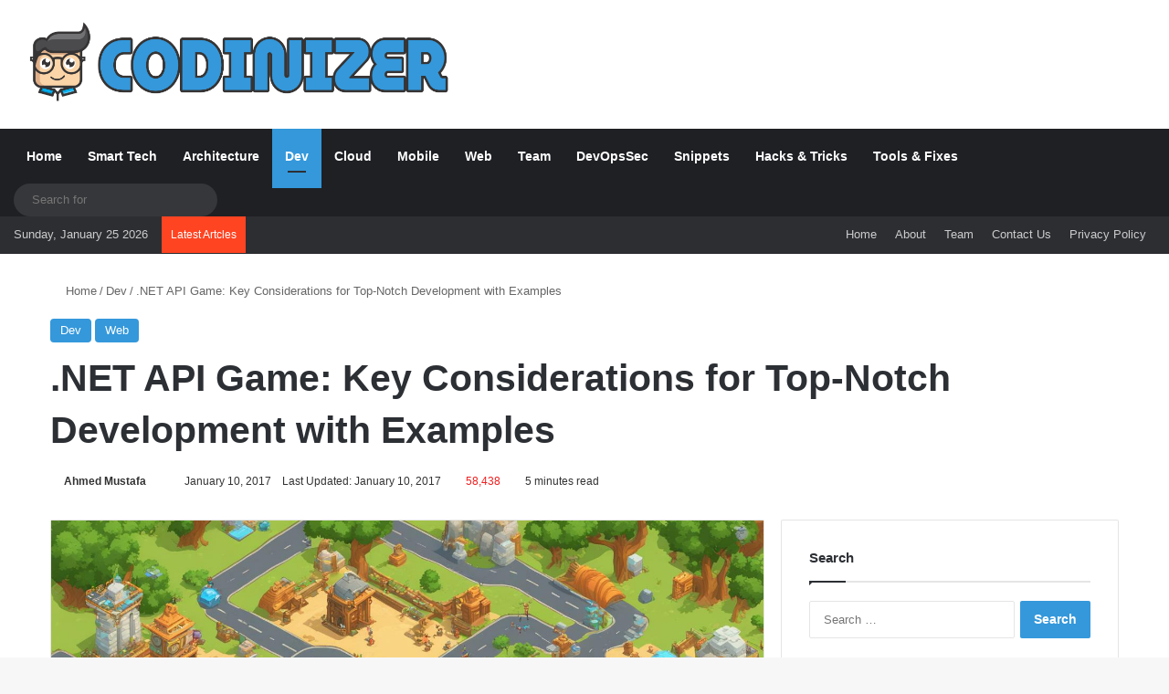

--- FILE ---
content_type: text/html; charset=UTF-8
request_url: https://codinizer.com/net-api-game-key-considerations-for-top-notch-development-with-examples/
body_size: 167841
content:
<!DOCTYPE html><html dir="ltr" lang="en-US" prefix="og: https://ogp.me/ns#" class="" data-skin="light" prefix="og: http://ogp.me/ns#"><head><script data-no-optimize="1">var litespeed_docref=sessionStorage.getItem("litespeed_docref");litespeed_docref&&(Object.defineProperty(document,"referrer",{get:function(){return litespeed_docref}}),sessionStorage.removeItem("litespeed_docref"));</script> <meta charset="UTF-8" /><link rel="profile" href="https://gmpg.org/xfn/11" /><title>.NET API Game: Key Considerations for Top-Notch Development with Examples - Codinizer</title><meta http-equiv='x-dns-prefetch-control' content='on'><link rel='dns-prefetch' href='//cdnjs.cloudflare.com' /><link rel='dns-prefetch' href='//ajax.googleapis.com' /><link rel='dns-prefetch' href='//fonts.googleapis.com' /><link rel='dns-prefetch' href='//fonts.gstatic.com' /><link rel='dns-prefetch' href='//s.gravatar.com' /><link rel='dns-prefetch' href='//www.google-analytics.com' /><link rel='preload' as='script' href='https://ajax.googleapis.com/ajax/libs/webfont/1/webfont.js'><meta name="description" content="Are you a game developer striving to create top-notch games that stand out from the rest? Look no further than the .NET API development framework. By considering key elements and implementing best practices, you can take your game development process to the next level. In this section, we will delve into the essential considerations for" /><meta name="robots" content="max-image-preview:large" /><meta name="author" content="Ahmed Mustafa"/><meta name="google-site-verification" content="Cz4X2UrQY_XBe1kPHb9aUPmMMGl2ipEcU2mge_ynjz8" /><meta name="keywords" content=".net,api,backend,coding,dev,programming,software,software development,web" /><link rel="canonical" href="https://codinizer.com/net-api-game-key-considerations-for-top-notch-development-with-examples/" /><meta name="generator" content="All in One SEO Pro (AIOSEO) 4.9.3" /><meta property="og:locale" content="en_US" /><meta property="og:site_name" content="Codinizer - Technology and Programming Blog" /><meta property="og:type" content="article" /><meta property="og:title" content=".NET API Game: Key Considerations for Top-Notch Development with Examples - Codinizer" /><meta property="og:description" content="Are you a game developer striving to create top-notch games that stand out from the rest? Look no further than the .NET API development framework. By considering key elements and implementing best practices, you can take your game development process to the next level. In this section, we will delve into the essential considerations for" /><meta property="og:url" content="https://codinizer.com/net-api-game-key-considerations-for-top-notch-development-with-examples/" /><meta property="og:image" content="https://codinizer.com/wp-content/uploads/2023/07/Logo_converted-1.png" /><meta property="og:image:secure_url" content="https://codinizer.com/wp-content/uploads/2023/07/Logo_converted-1.png" /><meta property="og:image:width" content="2505" /><meta property="og:image:height" content="2404" /><meta property="article:published_time" content="2017-01-10T00:22:09+00:00" /><meta property="article:modified_time" content="2017-01-10T00:22:09+00:00" /><meta name="twitter:card" content="summary_large_image" /><meta name="twitter:title" content=".NET API Game: Key Considerations for Top-Notch Development with Examples - Codinizer" /><meta name="twitter:description" content="Are you a game developer striving to create top-notch games that stand out from the rest? Look no further than the .NET API development framework. By considering key elements and implementing best practices, you can take your game development process to the next level. In this section, we will delve into the essential considerations for" /><meta name="twitter:image" content="https://codinizer.com/wp-content/uploads/2023/07/Logo_converted-1.png" /> <script type="application/ld+json" class="aioseo-schema">{"@context":"https:\/\/schema.org","@graph":[{"@type":"BlogPosting","@id":"https:\/\/codinizer.com\/net-api-game-key-considerations-for-top-notch-development-with-examples\/#blogposting","name":".NET API Game: Key Considerations for Top-Notch Development with Examples - Codinizer","headline":".NET API Game: Key Considerations for Top-Notch Development with Examples","author":{"@id":"https:\/\/codinizer.com\/author\/mesterit_codinizer\/#author"},"publisher":{"@id":"https:\/\/codinizer.com\/#person"},"image":{"@type":"ImageObject","url":"\/wp-content\/uploads\/2023\/09\/NET-API-Game-Key-Considerations-for-Top-Notch-Development-with-Examples.jpg","width":1344,"height":768,"caption":".NET API Game: Key Considerations for Top-Notch Development  with Examples"},"datePublished":"2017-01-10T00:22:09+00:00","dateModified":"2017-01-10T00:22:09+00:00","inLanguage":"en-US","mainEntityOfPage":{"@id":"https:\/\/codinizer.com\/net-api-game-key-considerations-for-top-notch-development-with-examples\/#webpage"},"isPartOf":{"@id":"https:\/\/codinizer.com\/net-api-game-key-considerations-for-top-notch-development-with-examples\/#webpage"},"articleSection":"Dev, Web, .net, API, backend, coding, dev, programming, software, software development"},{"@type":"BreadcrumbList","@id":"https:\/\/codinizer.com\/net-api-game-key-considerations-for-top-notch-development-with-examples\/#breadcrumblist","itemListElement":[{"@type":"ListItem","@id":"https:\/\/codinizer.com#listItem","position":1,"name":"Home","item":"https:\/\/codinizer.com","nextItem":{"@type":"ListItem","@id":"https:\/\/codinizer.com\/category\/software-development\/#listItem","name":"Dev"}},{"@type":"ListItem","@id":"https:\/\/codinizer.com\/category\/software-development\/#listItem","position":2,"name":"Dev","item":"https:\/\/codinizer.com\/category\/software-development\/","nextItem":{"@type":"ListItem","@id":"https:\/\/codinizer.com\/net-api-game-key-considerations-for-top-notch-development-with-examples\/#listItem","name":".NET API Game: Key Considerations for Top-Notch Development with Examples"},"previousItem":{"@type":"ListItem","@id":"https:\/\/codinizer.com#listItem","name":"Home"}},{"@type":"ListItem","@id":"https:\/\/codinizer.com\/net-api-game-key-considerations-for-top-notch-development-with-examples\/#listItem","position":3,"name":".NET API Game: Key Considerations for Top-Notch Development with Examples","previousItem":{"@type":"ListItem","@id":"https:\/\/codinizer.com\/category\/software-development\/#listItem","name":"Dev"}}]},{"@type":"Person","@id":"https:\/\/codinizer.com\/#person","name":"Ahmed Mustafa","sameAs":["https:\/\/www.linkedin.com\/in\/ahmed-mustafa-abdo\/","https:\/\/mesterit.net"]},{"@type":"Person","@id":"https:\/\/codinizer.com\/author\/mesterit_codinizer\/#author","url":"https:\/\/codinizer.com\/author\/mesterit_codinizer\/","name":"Ahmed Mustafa","sameAs":["https:\/\/www.linkedin.com\/in\/ahmed-mustafa-abdo\/","https:\/\/mesterit.net"],"image":{"@type":"ImageObject","url":"https:\/\/codinizer.com\/wp-content\/uploads\/2025\/05\/Ahmed-Photo-2025.jpg"}},{"@type":"WebPage","@id":"https:\/\/codinizer.com\/net-api-game-key-considerations-for-top-notch-development-with-examples\/#webpage","url":"https:\/\/codinizer.com\/net-api-game-key-considerations-for-top-notch-development-with-examples\/","name":".NET API Game: Key Considerations for Top-Notch Development with Examples - Codinizer","description":"Are you a game developer striving to create top-notch games that stand out from the rest? Look no further than the .NET API development framework. By considering key elements and implementing best practices, you can take your game development process to the next level. In this section, we will delve into the essential considerations for","inLanguage":"en-US","isPartOf":{"@id":"https:\/\/codinizer.com\/#website"},"breadcrumb":{"@id":"https:\/\/codinizer.com\/net-api-game-key-considerations-for-top-notch-development-with-examples\/#breadcrumblist"},"author":{"@id":"https:\/\/codinizer.com\/author\/mesterit_codinizer\/#author"},"creator":{"@id":"https:\/\/codinizer.com\/author\/mesterit_codinizer\/#author"},"image":{"@type":"ImageObject","url":"\/wp-content\/uploads\/2023\/09\/NET-API-Game-Key-Considerations-for-Top-Notch-Development-with-Examples.jpg","@id":"https:\/\/codinizer.com\/net-api-game-key-considerations-for-top-notch-development-with-examples\/#mainImage","width":1344,"height":768,"caption":".NET API Game: Key Considerations for Top-Notch Development  with Examples"},"primaryImageOfPage":{"@id":"https:\/\/codinizer.com\/net-api-game-key-considerations-for-top-notch-development-with-examples\/#mainImage"},"datePublished":"2017-01-10T00:22:09+00:00","dateModified":"2017-01-10T00:22:09+00:00"},{"@type":"WebSite","@id":"https:\/\/codinizer.com\/#website","url":"https:\/\/codinizer.com\/","name":"Codinizer Codinizer","alternateName":"Codinizer","description":"Technology and Programming Blog","inLanguage":"en-US","publisher":{"@id":"https:\/\/codinizer.com\/#person"}}]}</script> <link rel='dns-prefetch' href='//www.googletagmanager.com' /><link rel='dns-prefetch' href='//pagead2.googlesyndication.com' /><link rel='dns-prefetch' href='//fundingchoicesmessages.google.com' /><link rel="alternate" type="application/rss+xml" title="Codinizer &raquo; Feed" href="https://codinizer.com/feed/" /><link rel="alternate" type="application/rss+xml" title="Codinizer &raquo; Comments Feed" href="https://codinizer.com/comments/feed/" /><link rel="alternate" title="oEmbed (JSON)" type="application/json+oembed" href="https://codinizer.com/wp-json/oembed/1.0/embed?url=https%3A%2F%2Fcodinizer.com%2Fnet-api-game-key-considerations-for-top-notch-development-with-examples%2F" /><link rel="alternate" title="oEmbed (XML)" type="text/xml+oembed" href="https://codinizer.com/wp-json/oembed/1.0/embed?url=https%3A%2F%2Fcodinizer.com%2Fnet-api-game-key-considerations-for-top-notch-development-with-examples%2F&#038;format=xml" /><meta property="og:title" content=".NET API Game: Key Considerations for Top-Notch Development with Examples - Codinizer" /><meta property="og:type" content="article" /><meta property="og:description" content="Are you a game developer striving to create top-notch games that stand out from the rest? Look no fu" /><meta property="og:url" content="https://codinizer.com/net-api-game-key-considerations-for-top-notch-development-with-examples/" /><meta property="og:site_name" content="Codinizer" /><meta property="og:image" content="/wp-content/uploads/2023/09/NET-API-Game-Key-Considerations-for-Top-Notch-Development-with-Examples.jpg" /><meta name="viewport" content="width=device-width, initial-scale=1.0" />		 <script src="//www.googletagmanager.com/gtag/js?id=G-R4JTX6Y2KC"  data-cfasync="false" data-wpfc-render="false" type="text/javascript" async></script> <script data-cfasync="false" data-wpfc-render="false" type="text/javascript">var mi_version = '9.11.1';
				var mi_track_user = true;
				var mi_no_track_reason = '';
								var MonsterInsightsDefaultLocations = {"page_location":"https:\/\/codinizer.com\/net-api-game-key-considerations-for-top-notch-development-with-examples\/"};
								if ( typeof MonsterInsightsPrivacyGuardFilter === 'function' ) {
					var MonsterInsightsLocations = (typeof MonsterInsightsExcludeQuery === 'object') ? MonsterInsightsPrivacyGuardFilter( MonsterInsightsExcludeQuery ) : MonsterInsightsPrivacyGuardFilter( MonsterInsightsDefaultLocations );
				} else {
					var MonsterInsightsLocations = (typeof MonsterInsightsExcludeQuery === 'object') ? MonsterInsightsExcludeQuery : MonsterInsightsDefaultLocations;
				}

								var disableStrs = [
										'ga-disable-G-R4JTX6Y2KC',
									];

				/* Function to detect opted out users */
				function __gtagTrackerIsOptedOut() {
					for (var index = 0; index < disableStrs.length; index++) {
						if (document.cookie.indexOf(disableStrs[index] + '=true') > -1) {
							return true;
						}
					}

					return false;
				}

				/* Disable tracking if the opt-out cookie exists. */
				if (__gtagTrackerIsOptedOut()) {
					for (var index = 0; index < disableStrs.length; index++) {
						window[disableStrs[index]] = true;
					}
				}

				/* Opt-out function */
				function __gtagTrackerOptout() {
					for (var index = 0; index < disableStrs.length; index++) {
						document.cookie = disableStrs[index] + '=true; expires=Thu, 31 Dec 2099 23:59:59 UTC; path=/';
						window[disableStrs[index]] = true;
					}
				}

				if ('undefined' === typeof gaOptout) {
					function gaOptout() {
						__gtagTrackerOptout();
					}
				}
								window.dataLayer = window.dataLayer || [];

				window.MonsterInsightsDualTracker = {
					helpers: {},
					trackers: {},
				};
				if (mi_track_user) {
					function __gtagDataLayer() {
						dataLayer.push(arguments);
					}

					function __gtagTracker(type, name, parameters) {
						if (!parameters) {
							parameters = {};
						}

						if (parameters.send_to) {
							__gtagDataLayer.apply(null, arguments);
							return;
						}

						if (type === 'event') {
														parameters.send_to = monsterinsights_frontend.v4_id;
							var hookName = name;
							if (typeof parameters['event_category'] !== 'undefined') {
								hookName = parameters['event_category'] + ':' + name;
							}

							if (typeof MonsterInsightsDualTracker.trackers[hookName] !== 'undefined') {
								MonsterInsightsDualTracker.trackers[hookName](parameters);
							} else {
								__gtagDataLayer('event', name, parameters);
							}
							
						} else {
							__gtagDataLayer.apply(null, arguments);
						}
					}

					__gtagTracker('js', new Date());
					__gtagTracker('set', {
						'developer_id.dZGIzZG': true,
											});
					if ( MonsterInsightsLocations.page_location ) {
						__gtagTracker('set', MonsterInsightsLocations);
					}
										__gtagTracker('config', 'G-R4JTX6Y2KC', {"forceSSL":"true","link_attribution":"true"} );
										window.gtag = __gtagTracker;										(function () {
						/* https://developers.google.com/analytics/devguides/collection/analyticsjs/ */
						/* ga and __gaTracker compatibility shim. */
						var noopfn = function () {
							return null;
						};
						var newtracker = function () {
							return new Tracker();
						};
						var Tracker = function () {
							return null;
						};
						var p = Tracker.prototype;
						p.get = noopfn;
						p.set = noopfn;
						p.send = function () {
							var args = Array.prototype.slice.call(arguments);
							args.unshift('send');
							__gaTracker.apply(null, args);
						};
						var __gaTracker = function () {
							var len = arguments.length;
							if (len === 0) {
								return;
							}
							var f = arguments[len - 1];
							if (typeof f !== 'object' || f === null || typeof f.hitCallback !== 'function') {
								if ('send' === arguments[0]) {
									var hitConverted, hitObject = false, action;
									if ('event' === arguments[1]) {
										if ('undefined' !== typeof arguments[3]) {
											hitObject = {
												'eventAction': arguments[3],
												'eventCategory': arguments[2],
												'eventLabel': arguments[4],
												'value': arguments[5] ? arguments[5] : 1,
											}
										}
									}
									if ('pageview' === arguments[1]) {
										if ('undefined' !== typeof arguments[2]) {
											hitObject = {
												'eventAction': 'page_view',
												'page_path': arguments[2],
											}
										}
									}
									if (typeof arguments[2] === 'object') {
										hitObject = arguments[2];
									}
									if (typeof arguments[5] === 'object') {
										Object.assign(hitObject, arguments[5]);
									}
									if ('undefined' !== typeof arguments[1].hitType) {
										hitObject = arguments[1];
										if ('pageview' === hitObject.hitType) {
											hitObject.eventAction = 'page_view';
										}
									}
									if (hitObject) {
										action = 'timing' === arguments[1].hitType ? 'timing_complete' : hitObject.eventAction;
										hitConverted = mapArgs(hitObject);
										__gtagTracker('event', action, hitConverted);
									}
								}
								return;
							}

							function mapArgs(args) {
								var arg, hit = {};
								var gaMap = {
									'eventCategory': 'event_category',
									'eventAction': 'event_action',
									'eventLabel': 'event_label',
									'eventValue': 'event_value',
									'nonInteraction': 'non_interaction',
									'timingCategory': 'event_category',
									'timingVar': 'name',
									'timingValue': 'value',
									'timingLabel': 'event_label',
									'page': 'page_path',
									'location': 'page_location',
									'title': 'page_title',
									'referrer' : 'page_referrer',
								};
								for (arg in args) {
																		if (!(!args.hasOwnProperty(arg) || !gaMap.hasOwnProperty(arg))) {
										hit[gaMap[arg]] = args[arg];
									} else {
										hit[arg] = args[arg];
									}
								}
								return hit;
							}

							try {
								f.hitCallback();
							} catch (ex) {
							}
						};
						__gaTracker.create = newtracker;
						__gaTracker.getByName = newtracker;
						__gaTracker.getAll = function () {
							return [];
						};
						__gaTracker.remove = noopfn;
						__gaTracker.loaded = true;
						window['__gaTracker'] = __gaTracker;
					})();
									} else {
										console.log("");
					(function () {
						function __gtagTracker() {
							return null;
						}

						window['__gtagTracker'] = __gtagTracker;
						window['gtag'] = __gtagTracker;
					})();
									}</script> <link data-optimized="2" rel="stylesheet" href="/wp-content/litespeed/css/0ef25b6e8206bc2eacaac47a53c5adb9.css?ver=84cb2" /><link rel="preload" as="image" href="/wp-content/uploads/2023/07/codinizer_logo_full_converted_bordered.png"><link rel="preload" as="image" href="/wp-content/uploads/2023/09/NET-API-Game-Key-Considerations-for-Top-Notch-Development-with-Examples.jpg"><link rel="preload" as="image" href="/wp-content/uploads/2023/07/codinizer_logo_full_converted_bordered.png"> <script data-cfasync="false" data-wpfc-render="false" type="text/javascript" id='monsterinsights-frontend-script-js-extra'>/*  */
var monsterinsights_frontend = {"js_events_tracking":"true","download_extensions":"doc,pdf,ppt,zip,xls,docx,pptx,xlsx","inbound_paths":"[{\"path\":\"\\\/go\\\/\",\"label\":\"affiliate\"},{\"path\":\"\\\/recommend\\\/\",\"label\":\"affiliate\"}]","home_url":"https:\/\/codinizer.com","hash_tracking":"false","v4_id":"G-R4JTX6Y2KC"};/*  */</script> <script type="litespeed/javascript" data-src="/wp-includes/js/jquery/jquery.min.js?ver=3.7.1" id="jquery-core-js"></script> <link rel="https://api.w.org/" href="https://codinizer.com/wp-json/" /><link rel="alternate" title="JSON" type="application/json" href="https://codinizer.com/wp-json/wp/v2/posts/2382" /><link rel="EditURI" type="application/rsd+xml" title="RSD" href="https://codinizer.com/xmlrpc.php?rsd" /><meta name="generator" content="WordPress 6.9" /><link rel='shortlink' href='https://codinizer.com/?p=2382' /><meta name="generator" content="Site Kit by Google 1.170.0" /><meta name="description" content="Are you a game developer striving to create top-notch games that stand out from the rest? Look no further than the .NET API development framework. By" /><meta http-equiv="X-UA-Compatible" content="IE=edge"><meta name="google-adsense-platform-account" content="ca-host-pub-2644536267352236"><meta name="google-adsense-platform-domain" content="sitekit.withgoogle.com"><link rel="icon" href="/wp-content/uploads/2023/07/cropped-Logo_converted-32x32.png" sizes="32x32" /><link rel="icon" href="/wp-content/uploads/2023/07/cropped-Logo_converted-192x192.png" sizes="192x192" /><link rel="apple-touch-icon" href="/wp-content/uploads/2023/07/cropped-Logo_converted-180x180.png" /><meta name="msapplication-TileImage" content="/wp-content/uploads/2023/07/cropped-Logo_converted-270x270.png" /></head><body id="tie-body" class="wp-singular post-template-default single single-post postid-2382 single-format-standard wp-theme-jannah tie-no-js wrapper-has-shadow block-head-1 magazine1 is-desktop is-header-layout-3 sidebar-right has-sidebar post-layout-3 wide-title-narrow-media has-mobile-share hide_banner_comments"><div class="background-overlay"><div id="tie-container" class="site tie-container"><div id="tie-wrapper"><header id="theme-header" class="theme-header header-layout-3 main-nav-dark main-nav-default-dark main-nav-below no-stream-item top-nav-active top-nav-dark top-nav-default-dark top-nav-below top-nav-below-main-nav is-stretch-header has-normal-width-logo mobile-header-default"><div class="container header-container"><div class="tie-row logo-row"><div class="logo-wrapper"><div class="tie-col-md-4 logo-container clearfix"><div id="mobile-header-components-area_1" class="mobile-header-components"><ul class="components"><li class="mobile-component_menu custom-menu-link"><a href="#" id="mobile-menu-icon" class=""><span class="tie-mobile-menu-icon nav-icon is-layout-1"></span><span class="screen-reader-text">Menu</span></a></li></ul></div><div id="logo" class="image-logo" style="margin-top: 20px; margin-bottom: 20px;">
<a title="Codinizer" href="https://codinizer.com/">
<picture class="tie-logo-default tie-logo-picture">
<source class="tie-logo-source-default tie-logo-source" srcset="/wp-content/uploads/2023/07/codinizer_logo_full_converted_bordered.png" media="(max-width:991px)">
<source class="tie-logo-source-default tie-logo-source" srcset="/wp-content/uploads/2023/07/codinizer_logo_full_converted_bordered.png">
<img  class="tie-logo-img-default tie-logo-img"  src="/wp-content/uploads/2023/07/codinizer_logo_full_converted_bordered.png"  alt="Codinizer" width="100" height="100" style="max-height:100px; width: auto;" fetchpriority="high" decoding="sync"/>
</picture>
</a></div><div id="mobile-header-components-area_2" class="mobile-header-components"><ul class="components"><li class="mobile-component_search custom-menu-link">
<a href="#" class="tie-search-trigger-mobile">
<span class="tie-icon-search tie-search-icon" aria-hidden="true"></span>
<span class="screen-reader-text">Search for</span>
</a></li></ul></div></div></div></div></div><div class="main-nav-wrapper"><nav id="main-nav" data-skin="search-in-main-nav" class="main-nav header-nav live-search-parent has-custom-sticky-menu menu-style-default menu-style-solid-bg"  aria-label="Primary Navigation"><div class="container"><div class="main-menu-wrapper"><div id="menu-components-wrap"><div id="single-sticky-menu-contents"><div class="sticky-post-title">.NET API Game: Key Considerations for Top-Notch Development with Examples</div><div id="share-buttons-sticky_menu" class="share-buttons share-buttons-sticky_menu"><div class="share-links  icons-only share-rounded">
<a href="https://www.facebook.com/sharer.php?u=https://codinizer.com/?p=2382" rel="external noopener nofollow" title="Facebook" target="_blank" class="facebook-share-btn " data-raw="https://www.facebook.com/sharer.php?u={post_link}">
<span class="share-btn-icon tie-icon-facebook"></span> <span class="screen-reader-text">Facebook</span>
</a>
<a href="https://x.com/intent/post?text=.NET%20API%20Game%3A%20Key%20Considerations%20for%20Top-Notch%20Development%20with%20Examples&#038;url=https://codinizer.com/?p=2382" rel="external noopener nofollow" title="X" target="_blank" class="twitter-share-btn " data-raw="https://x.com/intent/post?text={post_title}&amp;url={post_link}">
<span class="share-btn-icon tie-icon-twitter"></span> <span class="screen-reader-text">X</span>
</a>
<a href="https://www.linkedin.com/shareArticle?mini=true&#038;url=https://codinizer.com/net-api-game-key-considerations-for-top-notch-development-with-examples/&#038;title=.NET%20API%20Game%3A%20Key%20Considerations%20for%20Top-Notch%20Development%20with%20Examples" rel="external noopener nofollow" title="LinkedIn" target="_blank" class="linkedin-share-btn " data-raw="https://www.linkedin.com/shareArticle?mini=true&amp;url={post_full_link}&amp;title={post_title}">
<span class="share-btn-icon tie-icon-linkedin"></span> <span class="screen-reader-text">LinkedIn</span>
</a>
<a href="https://www.tumblr.com/share/link?url=https://codinizer.com/?p=2382&#038;name=.NET%20API%20Game%3A%20Key%20Considerations%20for%20Top-Notch%20Development%20with%20Examples" rel="external noopener nofollow" title="Tumblr" target="_blank" class="tumblr-share-btn " data-raw="https://www.tumblr.com/share/link?url={post_link}&amp;name={post_title}">
<span class="share-btn-icon tie-icon-tumblr"></span> <span class="screen-reader-text">Tumblr</span>
</a>
<a href="https://pinterest.com/pin/create/button/?url=https://codinizer.com/?p=2382&#038;description=.NET%20API%20Game%3A%20Key%20Considerations%20for%20Top-Notch%20Development%20with%20Examples&#038;media=/wp-content/uploads/2023/09/NET-API-Game-Key-Considerations-for-Top-Notch-Development-with-Examples.jpg" rel="external noopener nofollow" title="Pinterest" target="_blank" class="pinterest-share-btn " data-raw="https://pinterest.com/pin/create/button/?url={post_link}&amp;description={post_title}&amp;media={post_img}">
<span class="share-btn-icon tie-icon-pinterest"></span> <span class="screen-reader-text">Pinterest</span>
</a>
<a href="https://reddit.com/submit?url=https://codinizer.com/?p=2382&#038;title=.NET%20API%20Game%3A%20Key%20Considerations%20for%20Top-Notch%20Development%20with%20Examples" rel="external noopener nofollow" title="Reddit" target="_blank" class="reddit-share-btn " data-raw="https://reddit.com/submit?url={post_link}&amp;title={post_title}">
<span class="share-btn-icon tie-icon-reddit"></span> <span class="screen-reader-text">Reddit</span>
</a>
<a href="https://vk.com/share.php?url=https://codinizer.com/?p=2382" rel="external noopener nofollow" title="VKontakte" target="_blank" class="vk-share-btn " data-raw="https://vk.com/share.php?url={post_link}">
<span class="share-btn-icon tie-icon-vk"></span> <span class="screen-reader-text">VKontakte</span>
</a>
<a href="https://connect.ok.ru/dk?st.cmd=WidgetSharePreview&#038;st.shareUrl=https://codinizer.com/?p=2382&#038;description=.NET%20API%20Game%3A%20Key%20Considerations%20for%20Top-Notch%20Development%20with%20Examples&#038;media=/wp-content/uploads/2023/09/NET-API-Game-Key-Considerations-for-Top-Notch-Development-with-Examples.jpg" rel="external noopener nofollow" title="Odnoklassniki" target="_blank" class="odnoklassniki-share-btn " data-raw="https://connect.ok.ru/dk?st.cmd=WidgetSharePreview&st.shareUrl={post_link}&amp;description={post_title}&amp;media={post_img}">
<span class="share-btn-icon tie-icon-odnoklassniki"></span> <span class="screen-reader-text">Odnoklassniki</span>
</a>
<a href="https://getpocket.com/save?title=.NET%20API%20Game%3A%20Key%20Considerations%20for%20Top-Notch%20Development%20with%20Examples&#038;url=https://codinizer.com/?p=2382" rel="external noopener nofollow" title="Pocket" target="_blank" class="pocket-share-btn " data-raw="https://getpocket.com/save?title={post_title}&amp;url={post_link}">
<span class="share-btn-icon tie-icon-get-pocket"></span> <span class="screen-reader-text">Pocket</span>
</a>
<a href="https://web.skype.com/share?url=https://codinizer.com/?p=2382&#038;text=.NET%20API%20Game%3A%20Key%20Considerations%20for%20Top-Notch%20Development%20with%20Examples" rel="external noopener nofollow" title="Skype" target="_blank" class="skype-share-btn " data-raw="https://web.skype.com/share?url={post_link}&text={post_title}">
<span class="share-btn-icon tie-icon-skype"></span> <span class="screen-reader-text">Skype</span>
</a>
<a href="fb-messenger://share?app_id=5303202981&display=popup&link=https://codinizer.com/?p=2382&redirect_uri=https://codinizer.com/?p=2382" rel="external noopener nofollow" title="Messenger" target="_blank" class="messenger-mob-share-btn messenger-share-btn " data-raw="fb-messenger://share?app_id=5303202981&display=popup&link={post_link}&redirect_uri={post_link}">
<span class="share-btn-icon tie-icon-messenger"></span> <span class="screen-reader-text">Messenger</span>
</a>
<a href="https://www.facebook.com/dialog/send?app_id=5303202981&#038;display=popup&#038;link=https://codinizer.com/?p=2382&#038;redirect_uri=https://codinizer.com/?p=2382" rel="external noopener nofollow" title="Messenger" target="_blank" class="messenger-desktop-share-btn messenger-share-btn " data-raw="https://www.facebook.com/dialog/send?app_id=5303202981&display=popup&link={post_link}&redirect_uri={post_link}">
<span class="share-btn-icon tie-icon-messenger"></span> <span class="screen-reader-text">Messenger</span>
</a>
<a href="mailto:?subject=.NET%20API%20Game%3A%20Key%20Considerations%20for%20Top-Notch%20Development%20with%20Examples&#038;body=https://codinizer.com/?p=2382" rel="external noopener nofollow" title="Share via Email" target="_blank" class="email-share-btn " data-raw="mailto:?subject={post_title}&amp;body={post_link}">
<span class="share-btn-icon tie-icon-envelope"></span> <span class="screen-reader-text">Share via Email</span>
</a>
<a href="#" rel="external noopener nofollow" title="Print" target="_blank" class="print-share-btn " data-raw="#">
<span class="share-btn-icon tie-icon-print"></span> <span class="screen-reader-text">Print</span>
</a></div></div><div id="sticky-next-prev-posts" class="widget-pagination-wrapper dark-skin"><ul class="slider-arrow-nav"><li>
<a class="prev-posts " href="https://codinizer.com/useful-python-code-snippets-for-aspiring-programmers/" title="Previous post">
<span class="tie-icon-angle-left" aria-hidden="true"></span>
<span class="screen-reader-text">Previous post</span>
</a></li><li>
<a class="next-posts " href="https://codinizer.com/unlock-your-potential-analyzing-success-a-guide-to-becoming-a-professional-business-analyst/ " title="Next post">
<span class="tie-icon-angle-right" aria-hidden="true"></span>
<span class="screen-reader-text">Next post</span>
</a></li></ul></div></div><div class="main-menu main-menu-wrap"><div id="main-nav-menu" class="main-menu header-menu"><ul id="menu-main-menu" class="menu"><li id="menu-item-1072" class="menu-item menu-item-type-post_type menu-item-object-page menu-item-home menu-item-1072"><a href="https://codinizer.com/">Home</a></li><li id="menu-item-1069" class="menu-item menu-item-type-taxonomy menu-item-object-category menu-item-1069"><a href="https://codinizer.com/category/smart-tech/">Smart Tech</a></li><li id="menu-item-1195" class="menu-item menu-item-type-taxonomy menu-item-object-category menu-item-1195"><a href="https://codinizer.com/category/architecture/">Architecture</a></li><li id="menu-item-1211" class="menu-item menu-item-type-taxonomy menu-item-object-category current-post-ancestor current-menu-parent current-post-parent menu-item-1211 tie-current-menu"><a href="https://codinizer.com/category/software-development/">Dev</a></li><li id="menu-item-1198" class="menu-item menu-item-type-taxonomy menu-item-object-category menu-item-1198"><a href="https://codinizer.com/category/cloud/">Cloud</a></li><li id="menu-item-1199" class="menu-item menu-item-type-taxonomy menu-item-object-category menu-item-1199"><a href="https://codinizer.com/category/mobile/">Mobile</a></li><li id="menu-item-1200" class="menu-item menu-item-type-taxonomy menu-item-object-category current-post-ancestor current-menu-parent current-post-parent menu-item-1200"><a href="https://codinizer.com/category/web/">Web</a></li><li id="menu-item-1212" class="menu-item menu-item-type-taxonomy menu-item-object-category menu-item-1212"><a href="https://codinizer.com/category/team/">Team</a></li><li id="menu-item-1070" class="menu-item menu-item-type-taxonomy menu-item-object-category menu-item-1070"><a href="https://codinizer.com/category/devopssec/">DevOpsSec</a></li><li id="menu-item-1213" class="menu-item menu-item-type-taxonomy menu-item-object-category menu-item-1213"><a href="https://codinizer.com/category/snippets/">Snippets</a></li><li id="menu-item-1071" class="menu-item menu-item-type-taxonomy menu-item-object-category menu-item-1071"><a href="https://codinizer.com/category/hacks-tricks/">Hacks &amp; Tricks</a></li><li id="menu-item-1196" class="menu-item menu-item-type-taxonomy menu-item-object-category menu-item-1196"><a href="https://codinizer.com/category/tools-fixes/">Tools &amp; Fixes</a></li></ul></div></div><ul class="components"><li class="search-bar menu-item custom-menu-link" aria-label="Search"><form method="get" id="search" action="https://codinizer.com/">
<input id="search-input" class="is-ajax-search"  inputmode="search" type="text" name="s" title="Search for" placeholder="Search for" />
<button id="search-submit" type="submit">
<span class="tie-icon-search tie-search-icon" aria-hidden="true"></span>
<span class="screen-reader-text">Search for</span>
</button></form></li></ul></div></div></div></nav></div><nav id="top-nav" data-skin="search-in-top-nav" class="has-date-breaking-menu top-nav header-nav has-breaking-news live-search-parent" aria-label="Secondary Navigation"><div class="container"><div class="topbar-wrapper"><div class="topbar-today-date">
Sunday, January 25 2026</div><div class="tie-alignleft"><div class="breaking controls-is-active"><span class="breaking-title">
<span class="tie-icon-bolt breaking-icon" aria-hidden="true"></span>
<span class="breaking-title-text">Latest Artcles </span>
</span><ul id="breaking-news-in-header" class="breaking-news" data-type="reveal" data-arrows="true" data-speed="2000"><li class="news-item">
<a href="https://codinizer.com/100-exciting-announcements-from-google-i-o-2025/">What&#8217;s New in Google I/O 2025: 100 Exciting Announcements &amp; More</a></li><li class="news-item">
<a href="https://codinizer.com/sentiment-analyzer-detect-emotions-in-text-emails-chats-calls/">Sentiment Analyzer: Detect Emotions in Text, Emails, Chats &amp; Calls</a></li><li class="news-item">
<a href="https://codinizer.com/the-ultimate-guide-to-api-versioning-best-practices-in-net-web-api/">The Ultimate Guide to API Versioning Best Practices in .NET Web API</a></li><li class="news-item">
<a href="https://codinizer.com/circuit-breaker-pattern-a-safety-net-for-your-apps/">Mastering the Circuit Breaker Pattern for Reliable Software Architecture</a></li><li class="news-item">
<a href="https://codinizer.com/comparing-top-mobile-app-development-frameworks-in-2025-an-insightful-guide/">Comparing Top Mobile App Development Frameworks in 2025: An Insightful Guide</a></li><li class="news-item">
<a href="https://codinizer.com/agile-management-101-an-introduction-to-iterative-development/">Agile Management 101: An Introduction to Iterative Development</a></li><li class="news-item">
<a href="https://codinizer.com/cloud-native-architecture-how-to-design-scalable-and-resilient-applications-2/">Cloud-Native Architecture: How to Design Scalable and Resilient Applications</a></li><li class="news-item">
<a href="https://codinizer.com/microservices-vs-monoliths-choosing-the-right-architecture-for-your-web-apps/">Microservices vs Monoliths: Choosing the Right Architecture for Your Web Apps</a></li><li class="news-item">
<a href="https://codinizer.com/modern-software-architecture-best-practices-for-web-and-cloud-applications/">Modern Software Architecture: Best Practices for Web &amp; Cloud Apps</a></li><li class="news-item">
<a href="https://codinizer.com/progressive-web-apps-vs-native-apps-architectural-decisions-and-trade-offs/">I Compared Progressive Web Apps and Native Apps &#8211; Here&#8217;s What I Learned</a></li></ul></div></div><div class="tie-alignright"><div class="top-menu header-menu"><ul id="menu-tielabs-secondry-menu" class="menu"><li id="menu-item-1009" class="menu-item menu-item-type-custom menu-item-object-custom menu-item-home menu-item-1009"><a href="https://codinizer.com/">Home</a></li><li id="menu-item-1176" class="menu-item menu-item-type-post_type menu-item-object-page menu-item-1176"><a href="https://codinizer.com/about/">About</a></li><li id="menu-item-1192" class="menu-item menu-item-type-post_type menu-item-object-page menu-item-1192"><a href="https://codinizer.com/team/">Team</a></li><li id="menu-item-1193" class="menu-item menu-item-type-post_type menu-item-object-page menu-item-1193"><a href="https://codinizer.com/contact-us/">Contact Us</a></li><li id="menu-item-1175" class="menu-item menu-item-type-post_type menu-item-object-page menu-item-privacy-policy menu-item-1175"><a rel="privacy-policy" href="https://codinizer.com/privacy-policy/">Privacy Policy</a></li></ul></div></div></div></div></nav></header><div class="container fullwidth-entry-title-wrapper"><div class="container-wrapper fullwidth-entry-title"><header class="entry-header-outer"><nav id="breadcrumb"><a href="https://codinizer.com/"><span class="tie-icon-home" aria-hidden="true"></span> Home</a><em class="delimiter">/</em><a href="https://codinizer.com/category/software-development/">Dev</a><em class="delimiter">/</em><span class="current">.NET API Game: Key Considerations for Top-Notch Development with Examples</span></nav><script type="application/ld+json">{"@context":"http:\/\/schema.org","@type":"BreadcrumbList","@id":"#Breadcrumb","itemListElement":[{"@type":"ListItem","position":1,"item":{"name":"Home","@id":"https:\/\/codinizer.com\/"}},{"@type":"ListItem","position":2,"item":{"name":"Dev","@id":"https:\/\/codinizer.com\/category\/software-development\/"}}]}</script> <div class="entry-header"><span class="post-cat-wrap"><a class="post-cat tie-cat-2" href="https://codinizer.com/category/software-development/">Dev</a><a class="post-cat tie-cat-13" href="https://codinizer.com/category/web/">Web</a></span><h1 class="post-title entry-title">
.NET API Game: Key Considerations for Top-Notch Development with Examples</h1><div class="single-post-meta post-meta clearfix"><span class="author-meta single-author no-avatars"><span class="meta-item meta-author-wrapper meta-author-1"><span class="meta-author"><a href="https://codinizer.com/author/mesterit_codinizer/" class="author-name tie-icon" title="Ahmed Mustafa">Ahmed Mustafa</a></span>
<a href="mailto:mesterit@gmail.com" class="author-email-link" target="_blank" rel="nofollow noopener" title="Send an email">
<span class="tie-icon-envelope" aria-hidden="true"></span>
<span class="screen-reader-text">Send an email</span>
</a>
</span></span><span class="date meta-item tie-icon">January 10, 2017</span><span class="meta-item last-updated">Last Updated: January 10, 2017</span><div class="tie-alignright"><span class="meta-views meta-item very-hot"><span class="tie-icon-fire" aria-hidden="true"></span> 58,438 </span><span class="meta-reading-time meta-item"><span class="tie-icon-bookmark" aria-hidden="true"></span> 5 minutes read</span></div></div></div></header></div></div><div id="content" class="site-content container"><div id="main-content-row" class="tie-row main-content-row"><div class="main-content tie-col-md-8 tie-col-xs-12" role="main"><article id="the-post" class="container-wrapper post-content tie-standard"><div  class="featured-area"><div class="featured-area-inner"><figure class="single-featured-image"><img  width="1344" height="768"  src="/wp-content/uploads/2023/09/NET-API-Game-Key-Considerations-for-Top-Notch-Development-with-Examples.jpg"  class="attachment-full size-full wp-post-image" alt="NET API Game Key Considerations for Top Notch Development  with Examples" data-main-img="1" decoding="sync" fetchpriority="high" srcset="/wp-content/uploads/2023/09/NET-API-Game-Key-Considerations-for-Top-Notch-Development-with-Examples.jpg 1344w, /wp-content/uploads/2023/09/NET-API-Game-Key-Considerations-for-Top-Notch-Development-with-Examples-300x171.jpg 300w, /wp-content/uploads/2023/09/NET-API-Game-Key-Considerations-for-Top-Notch-Development-with-Examples-1024x585.jpg 1024w, /wp-content/uploads/2023/09/NET-API-Game-Key-Considerations-for-Top-Notch-Development-with-Examples-768x439.jpg 768w" sizes="(max-width: 1344px) 100vw, 1344px" title="NETAPIGameKeyConsiderationsforTopNotchDevelopmentwithExamples  Codinizer"/></figure></div></div><div id="share-buttons-top" class="share-buttons share-buttons-top"><div class="share-links  icons-only"><div class="share-title">
<span class="tie-icon-share" aria-hidden="true"></span>
<span> Share</span></div>
<a href="https://www.facebook.com/sharer.php?u=https://codinizer.com/?p=2382" rel="external noopener nofollow" title="Facebook" target="_blank" class="facebook-share-btn " data-raw="https://www.facebook.com/sharer.php?u={post_link}">
<span class="share-btn-icon tie-icon-facebook"></span> <span class="screen-reader-text">Facebook</span>
</a>
<a href="https://x.com/intent/post?text=.NET%20API%20Game%3A%20Key%20Considerations%20for%20Top-Notch%20Development%20with%20Examples&#038;url=https://codinizer.com/?p=2382" rel="external noopener nofollow" title="X" target="_blank" class="twitter-share-btn " data-raw="https://x.com/intent/post?text={post_title}&amp;url={post_link}">
<span class="share-btn-icon tie-icon-twitter"></span> <span class="screen-reader-text">X</span>
</a>
<a href="https://www.linkedin.com/shareArticle?mini=true&#038;url=https://codinizer.com/net-api-game-key-considerations-for-top-notch-development-with-examples/&#038;title=.NET%20API%20Game%3A%20Key%20Considerations%20for%20Top-Notch%20Development%20with%20Examples" rel="external noopener nofollow" title="LinkedIn" target="_blank" class="linkedin-share-btn " data-raw="https://www.linkedin.com/shareArticle?mini=true&amp;url={post_full_link}&amp;title={post_title}">
<span class="share-btn-icon tie-icon-linkedin"></span> <span class="screen-reader-text">LinkedIn</span>
</a>
<a href="https://www.tumblr.com/share/link?url=https://codinizer.com/?p=2382&#038;name=.NET%20API%20Game%3A%20Key%20Considerations%20for%20Top-Notch%20Development%20with%20Examples" rel="external noopener nofollow" title="Tumblr" target="_blank" class="tumblr-share-btn " data-raw="https://www.tumblr.com/share/link?url={post_link}&amp;name={post_title}">
<span class="share-btn-icon tie-icon-tumblr"></span> <span class="screen-reader-text">Tumblr</span>
</a>
<a href="https://pinterest.com/pin/create/button/?url=https://codinizer.com/?p=2382&#038;description=.NET%20API%20Game%3A%20Key%20Considerations%20for%20Top-Notch%20Development%20with%20Examples&#038;media=/wp-content/uploads/2023/09/NET-API-Game-Key-Considerations-for-Top-Notch-Development-with-Examples.jpg" rel="external noopener nofollow" title="Pinterest" target="_blank" class="pinterest-share-btn " data-raw="https://pinterest.com/pin/create/button/?url={post_link}&amp;description={post_title}&amp;media={post_img}">
<span class="share-btn-icon tie-icon-pinterest"></span> <span class="screen-reader-text">Pinterest</span>
</a>
<a href="https://reddit.com/submit?url=https://codinizer.com/?p=2382&#038;title=.NET%20API%20Game%3A%20Key%20Considerations%20for%20Top-Notch%20Development%20with%20Examples" rel="external noopener nofollow" title="Reddit" target="_blank" class="reddit-share-btn " data-raw="https://reddit.com/submit?url={post_link}&amp;title={post_title}">
<span class="share-btn-icon tie-icon-reddit"></span> <span class="screen-reader-text">Reddit</span>
</a>
<a href="https://api.whatsapp.com/send?text=.NET%20API%20Game%3A%20Key%20Considerations%20for%20Top-Notch%20Development%20with%20Examples%20https://codinizer.com/?p=2382" rel="external noopener nofollow" title="WhatsApp" target="_blank" class="whatsapp-share-btn " data-raw="https://api.whatsapp.com/send?text={post_title}%20{post_link}">
<span class="share-btn-icon tie-icon-whatsapp"></span> <span class="screen-reader-text">WhatsApp</span>
</a>
<a href="https://telegram.me/share/url?url=https://codinizer.com/?p=2382&text=.NET%20API%20Game%3A%20Key%20Considerations%20for%20Top-Notch%20Development%20with%20Examples" rel="external noopener nofollow" title="Telegram" target="_blank" class="telegram-share-btn " data-raw="https://telegram.me/share/url?url={post_link}&text={post_title}">
<span class="share-btn-icon tie-icon-paper-plane"></span> <span class="screen-reader-text">Telegram</span>
</a>
<a href="mailto:?subject=.NET%20API%20Game%3A%20Key%20Considerations%20for%20Top-Notch%20Development%20with%20Examples&#038;body=https://codinizer.com/?p=2382" rel="external noopener nofollow" title="Share via Email" target="_blank" class="email-share-btn " data-raw="mailto:?subject={post_title}&amp;body={post_link}">
<span class="share-btn-icon tie-icon-envelope"></span> <span class="screen-reader-text">Share via Email</span>
</a>
<a href="#" rel="external noopener nofollow" title="Print" target="_blank" class="print-share-btn " data-raw="#">
<span class="share-btn-icon tie-icon-print"></span> <span class="screen-reader-text">Print</span>
</a></div></div><div class="entry-content entry clearfix"><p>Are you a game developer striving to create top-notch games that stand out from the rest? Look no further than the <b>.NET API development</b> framework. By considering key elements and implementing <b>best practices</b>, you can take your <b>game development</b> process to the next level.</p><p>In this section, we will delve into the essential considerations for top-notch <b>game development</b> with the .NET API. From <b>game design</b> principles to <b>API development</b> strategies, we will provide you with valuable insights and <b>examples</b> to guide you in creating engaging gameplay experiences for your players.</p><h2>The Power of the .NET API in Game Development</h2><p><b>Game development</b> requires a powerful framework to provide developers with the necessary tools and resources to create engaging experiences for players. The .NET API provides just that, making it an excellent choice for game development projects. By leveraging the capabilities of the .NET API, developers can create high-quality games with ease.</p><p>One of the key benefits of the .NET API is its versatility, providing a wide range of functionalities that suit different <b>game programming</b> scenarios. Whether you&#8217;re creating 2D or 3D games, the .NET API has you covered. This flexibility makes it an ideal option for developers looking to build games for different platforms.</p><p><b>Best practices</b> are essential when it comes to game development with the .NET API. By adhering to sound development principles, you can increase the efficiency and productivity of your development process. Adopting a clean code architecture, for example, can help you maintain a more organized and maintainable codebase.</p><div id="inline-related-post" class="mag-box mini-posts-box content-only"><div class="container-wrapper"><div class="widget-title the-global-title"><div class="the-subtitle">Related Articles</div></div><div class="mag-box-container clearfix"><ul class="posts-items posts-list-container"><li class="widget-single-post-item widget-post-list tie-standard"><div class="post-widget-thumbnail">
<a aria-label="What&#8217;s New in Google I/O 2025: 100 Exciting Announcements &amp; More" href="https://codinizer.com/100-exciting-announcements-from-google-i-o-2025/" class="post-thumb"><div class="post-thumb-overlay-wrap"><div class="post-thumb-overlay">
<span class="tie-icon tie-media-icon"></span></div></div>
<img data-lazyloaded="1" src="[data-uri]" width="220" height="150" data-src="/wp-content/uploads/2025/05/IO25_heromax-1440x810-1-220x150.png" class="attachment-jannah-image-small size-jannah-image-small tie-small-image wp-post-image" alt="Whats New in Google IO 2025 100 Exciting Announcements  More" title="IO25heromax1440x810  Codinizer" /></a></div><div class="post-widget-body ">
<a class="post-title the-subtitle" href="https://codinizer.com/100-exciting-announcements-from-google-i-o-2025/">What&#8217;s New in Google I/O 2025: 100 Exciting Announcements &amp; More</a><div class="post-meta">
<span class="date meta-item tie-icon">May 23, 2025</span></div></div></li><li class="widget-single-post-item widget-post-list tie-standard"><div class="post-widget-thumbnail">
<a aria-label="Sentiment Analyzer: Detect Emotions in Text, Emails, Chats &amp; Calls" href="https://codinizer.com/sentiment-analyzer-detect-emotions-in-text-emails-chats-calls/" class="post-thumb"><div class="post-thumb-overlay-wrap"><div class="post-thumb-overlay">
<span class="tie-icon tie-media-icon"></span></div></div>
<img data-lazyloaded="1" src="[data-uri]" width="220" height="150" data-src="/wp-content/uploads/2025/05/Sentiment-Analyzer-NLP-algorithms-Emotion-detection-analysis-human-feelings-220x150.jpeg" class="attachment-jannah-image-small size-jannah-image-small tie-small-image wp-post-image" alt="Sentiment Analyzer NLP algorithms Emotion detection analysis human feelings" title="SentimentAnalyzerNLPalgorithmsEmotiondetectionanalysishumanfeelings  Codinizer" /></a></div><div class="post-widget-body ">
<a class="post-title the-subtitle" href="https://codinizer.com/sentiment-analyzer-detect-emotions-in-text-emails-chats-calls/">Sentiment Analyzer: Detect Emotions in Text, Emails, Chats &amp; Calls</a><div class="post-meta">
<span class="date meta-item tie-icon">May 21, 2025</span></div></div></li></ul></div></div></div><h3>The Key Features of the .NET API</h3><p>The .NET API provides a robust set of features that make it an excellent choice for game development. One of the key features is its support for memory management, which ensures that games run smoothly even on devices with limited resources. Additionally, the .NET API offers extensive support for graphics and audio, enabling developers to create immersive gaming experiences.</p><p>The <b>.NET framework</b> is also highly extensible, making it easy to integrate with other technologies and tools. This feature enables developers to leverage the capabilities of other platforms and solutions while still using the .NET API as their primary development platform.</p><p>Another feature that sets the .NET API apart is its support for both object-oriented and procedural programming. This versatility provides developers with greater flexibility in designing and implementing game mechanics, making it easier to create complex game systems.</p><p>Overall, the .NET API provides a powerful toolset for game development. By following <b>best practices</b> and leveraging the key features of the API, developers can create top-notch games with ease.</p><h2>Key Considerations for Top-Notch Game Development</h2><p>Developing a successful game requires attention to detail and careful consideration of various factors. Let&#8217;s explore the <b>key considerations</b> that can significantly impact the success of your game development project.</p><h3>Game Design Principles</h3><p>The foundation of any great game lies in its design. A well-designed game can captivate players and keep them engaged for hours on end. When designing your game, take into account the target audience and their preferences. Consider elements such as story, character development, music, and visual aesthetics. Strive to create a unique and immersive gameplay experience that players will enjoy and remember.</p><h3>API Development Strategies</h3><p>The application programming interface (API) is an essential aspect of game development because it provides a way for different parts of the game to communicate with each other. A well-designed API can significantly improve the development process, making it faster and more efficient. When developing your API, consider factors such as ease of use, scalability, and security. Ensure that your API is modular and well-documented so that other developers can easily understand and use it.</p><h3>Game Programming Best Practices</h3><p>Programming is a crucial aspect of game development. Your code should be well-organized, easy to read and maintain. Adopt a coding style that is consistent throughout the project, and use comments to explain complex code sections. Always consider performance optimization in your code, as even small performance improvements can add up to significant gains. Consider using design patterns to isolate different parts of your code and make it more modular.</p><h3>Testing and Debugging</h3><p>Testing is an essential part of game development because it ensures that the game works as intended. Before releasing your game, carry out extensive testing to identify and resolve any bugs or errors. Testing should be performed at different stages of development, from early prototyping to final release. Keep in mind that testing involves not only functionality but also usability, performance, and security. Conduct testing on different platforms and devices to ensure that the game is compatible across a wide range of systems and user configurations.</p><p>By considering these key factors in your game development project, you can significantly enhance your chances of success and create a top-notch game that players will enjoy and remember.</p><h2>Examples of Successful .NET API Game Development</h2><p>Now that we&#8217;ve explored the benefits of using the .NET API in game development and discussed the <b>key considerations</b> for top-notch game development, let&#8217;s take a look at some <b>examples</b> of games that have successfully utilized the <b>.NET framework</b>.</p><table><tr><th>Game Title</th><th>Developer</th><th>Genre</th></tr><tr><td>Forza Horizon 4</td><td>Playground Games</td><td>Racing</td></tr><tr><td>Cuphead</td><td>Studio MDHR</td><td>Action</td></tr><tr><td>Hearthstone</td><td>Blizzard Entertainment</td><td>Strategy</td></tr></table><p>Forza Horizon 4, developed by Playground Games, is a racing game that utilizes the .NET API for its network and online features. The game&#8217;s seamless online experience and cross-play functionality across different platforms is a testament to the capabilities of the <b>.NET framework</b>.</p><p>Cuphead, developed by Studio MDHR, is a side-scrolling action game that showcases the importance of using the .NET API for game physics. The game&#8217;s unique hand-drawn art style and challenging gameplay mechanics were made possible by the framework&#8217;s ability to handle complex physics calculations with ease.</p><p>Hearthstone, developed by Blizzard Entertainment, is a popular collectible card game that uses the .NET API for its user interface and network functionalities. The game&#8217;s intuitive design and smooth performance can be attributed to the framework&#8217;s capabilities in handling user inputs, animations, and network connectivity.</p><p>These <b>examples</b> demonstrate the versatility and effectiveness of the .NET API in game development. By leveraging the framework&#8217;s capabilities, developers can create engaging games that provide seamless online experiences, stunning graphics, and intuitive user interfaces.</p><h2>Conclusion</h2><p>Developing a successful game requires careful consideration of various factors. By utilizing the .NET API, developers have access to a powerful framework that offers a wide range of tools and functionalities to create top-notch games.</p><p>In this article, we explored the <b>key considerations</b> for top-notch game development using the .NET API. We discussed the importance of these considerations and provided examples to illustrate their relevance. Additionally, we discussed the benefits of using the .NET API for game development, and highlighted best practices for leveraging its capabilities.</p><p>By considering the key elements discussed in this article and learning from successful examples, developers can elevate their game development skills and deliver engaging experiences to players. Embrace the power of the .NET API and unlock the full potential of your game development projects.</p><div class="aioseo-author-bio-compact"><div class="aioseo-author-bio-compact-left">
<img data-lazyloaded="1" src="[data-uri]" width="827" height="945" class="aioseo-author-bio-compact-image" data-src="/wp-content/uploads/2025/05/Ahmed-Photo-2025.jpg" alt="author avatar"/></div><div class="aioseo-author-bio-compact-right"><div class="aioseo-author-bio-compact-header">
<span class="author-name">Ahmed Mustafa</span></div><div class="aioseo-author-bio-compact-main">
Seasoned Senior Software Solutions Architect with 17+ years of experience designing and delivering secure, scalable, and high-performance solutions across complex enterprise ecosystems.Proficient in cloud-native architectures, microservices, serverless solutions, and the application of design patterns and principles to build maintainable and robust software. Experienced with leading platforms like Azure, AWS, and GCP, and well-versed in software development concepts such as object-oriented design, SOLID principles, and architectural patterns.In recent years, my focus has expanded to include emerging technologies like artificial intelligence, machine learning, and intelligent automation, integrating cloud-based AI services into modern software architectures.On Codinizer.com, I share insights on system design, software architecture, software development, cloud infrastructure, CI/CD, DevSecOps, and the intersection of software engineering with design patterns, principles, best practices and the latest advancements in AI and smart technologies.<div class="author-bio-link">
<a href="https://codinizer.com/author/mesterit_codinizer/">See Full Bio</a><a href="https://codinizer.com/author/mesterit_codinizer/" aria-label="See Full Bio">
<svg
xmlns="http://www.w3.org/2000/svg"
width="16"
height="17"
viewBox="0 0 16 17"
fill="none"
>
<path
d="M5.52978 5.44L8.58312 8.5L5.52979 11.56L6.46979 12.5L10.4698 8.5L6.46978 4.5L5.52978 5.44Z"
/>
</svg>
</a></div></div><div class="aioseo-author-bio-compact-footer"><div class="author-socials">
<a
class="aioseo-social-icon-linkedinUrl"
href="https://www.linkedin.com/in/ahmed-mustafa-abdo/"
rel="noopener" target="_blank"
aria-label="linkedinUrl"
>
<img src="[data-uri]" alt="social network icon"/>
</a></div></div></div></div><div class="post-bottom-meta post-bottom-tags post-tags-classic"><div class="post-bottom-meta-title"><span class="tie-icon-tags" aria-hidden="true"></span> Tags</div><span class="tagcloud"><a href="https://codinizer.com/tag/net/" rel="tag">.net</a> <a href="https://codinizer.com/tag/api/" rel="tag">API</a> <a href="https://codinizer.com/tag/backend/" rel="tag">backend</a> <a href="https://codinizer.com/tag/coding/" rel="tag">coding</a> <a href="https://codinizer.com/tag/dev/" rel="tag">dev</a> <a href="https://codinizer.com/tag/programming/" rel="tag">programming</a> <a href="https://codinizer.com/tag/software/" rel="tag">software</a> <a href="https://codinizer.com/tag/software-development/" rel="tag">software development</a></span></div><div class="post-shortlink">
<input type="text" id="short-post-url" value="codinizer.com/?p=2382" data-url="https://codinizer.com/?p=2382">
<button type="button" id="copy-post-url" class="button">Copy URL</button>
<span id="copy-post-url-msg" style="display:none;">URL Copied</span></div></div><div id="post-extra-info"><div class="theiaStickySidebar"><div class="single-post-meta post-meta clearfix"><span class="author-meta single-author no-avatars"><span class="meta-item meta-author-wrapper meta-author-1"><span class="meta-author"><a href="https://codinizer.com/author/mesterit_codinizer/" class="author-name tie-icon" title="Ahmed Mustafa">Ahmed Mustafa</a></span>
<a href="mailto:mesterit@gmail.com" class="author-email-link" target="_blank" rel="nofollow noopener" title="Send an email">
<span class="tie-icon-envelope" aria-hidden="true"></span>
<span class="screen-reader-text">Send an email</span>
</a>
</span></span><span class="date meta-item tie-icon">January 10, 2017</span><span class="meta-item last-updated">Last Updated: January 10, 2017</span><div class="tie-alignright"><span class="meta-views meta-item very-hot"><span class="tie-icon-fire" aria-hidden="true"></span> 58,438 </span><span class="meta-reading-time meta-item"><span class="tie-icon-bookmark" aria-hidden="true"></span> 5 minutes read</span></div></div><div id="share-buttons-top" class="share-buttons share-buttons-top"><div class="share-links  icons-only"><div class="share-title">
<span class="tie-icon-share" aria-hidden="true"></span>
<span> Share</span></div>
<a href="https://www.facebook.com/sharer.php?u=https://codinizer.com/?p=2382" rel="external noopener nofollow" title="Facebook" target="_blank" class="facebook-share-btn " data-raw="https://www.facebook.com/sharer.php?u={post_link}">
<span class="share-btn-icon tie-icon-facebook"></span> <span class="screen-reader-text">Facebook</span>
</a>
<a href="https://x.com/intent/post?text=.NET%20API%20Game%3A%20Key%20Considerations%20for%20Top-Notch%20Development%20with%20Examples&#038;url=https://codinizer.com/?p=2382" rel="external noopener nofollow" title="X" target="_blank" class="twitter-share-btn " data-raw="https://x.com/intent/post?text={post_title}&amp;url={post_link}">
<span class="share-btn-icon tie-icon-twitter"></span> <span class="screen-reader-text">X</span>
</a>
<a href="https://www.linkedin.com/shareArticle?mini=true&#038;url=https://codinizer.com/net-api-game-key-considerations-for-top-notch-development-with-examples/&#038;title=.NET%20API%20Game%3A%20Key%20Considerations%20for%20Top-Notch%20Development%20with%20Examples" rel="external noopener nofollow" title="LinkedIn" target="_blank" class="linkedin-share-btn " data-raw="https://www.linkedin.com/shareArticle?mini=true&amp;url={post_full_link}&amp;title={post_title}">
<span class="share-btn-icon tie-icon-linkedin"></span> <span class="screen-reader-text">LinkedIn</span>
</a>
<a href="https://www.tumblr.com/share/link?url=https://codinizer.com/?p=2382&#038;name=.NET%20API%20Game%3A%20Key%20Considerations%20for%20Top-Notch%20Development%20with%20Examples" rel="external noopener nofollow" title="Tumblr" target="_blank" class="tumblr-share-btn " data-raw="https://www.tumblr.com/share/link?url={post_link}&amp;name={post_title}">
<span class="share-btn-icon tie-icon-tumblr"></span> <span class="screen-reader-text">Tumblr</span>
</a>
<a href="https://pinterest.com/pin/create/button/?url=https://codinizer.com/?p=2382&#038;description=.NET%20API%20Game%3A%20Key%20Considerations%20for%20Top-Notch%20Development%20with%20Examples&#038;media=/wp-content/uploads/2023/09/NET-API-Game-Key-Considerations-for-Top-Notch-Development-with-Examples.jpg" rel="external noopener nofollow" title="Pinterest" target="_blank" class="pinterest-share-btn " data-raw="https://pinterest.com/pin/create/button/?url={post_link}&amp;description={post_title}&amp;media={post_img}">
<span class="share-btn-icon tie-icon-pinterest"></span> <span class="screen-reader-text">Pinterest</span>
</a>
<a href="https://reddit.com/submit?url=https://codinizer.com/?p=2382&#038;title=.NET%20API%20Game%3A%20Key%20Considerations%20for%20Top-Notch%20Development%20with%20Examples" rel="external noopener nofollow" title="Reddit" target="_blank" class="reddit-share-btn " data-raw="https://reddit.com/submit?url={post_link}&amp;title={post_title}">
<span class="share-btn-icon tie-icon-reddit"></span> <span class="screen-reader-text">Reddit</span>
</a>
<a href="https://api.whatsapp.com/send?text=.NET%20API%20Game%3A%20Key%20Considerations%20for%20Top-Notch%20Development%20with%20Examples%20https://codinizer.com/?p=2382" rel="external noopener nofollow" title="WhatsApp" target="_blank" class="whatsapp-share-btn " data-raw="https://api.whatsapp.com/send?text={post_title}%20{post_link}">
<span class="share-btn-icon tie-icon-whatsapp"></span> <span class="screen-reader-text">WhatsApp</span>
</a>
<a href="https://telegram.me/share/url?url=https://codinizer.com/?p=2382&text=.NET%20API%20Game%3A%20Key%20Considerations%20for%20Top-Notch%20Development%20with%20Examples" rel="external noopener nofollow" title="Telegram" target="_blank" class="telegram-share-btn " data-raw="https://telegram.me/share/url?url={post_link}&text={post_title}">
<span class="share-btn-icon tie-icon-paper-plane"></span> <span class="screen-reader-text">Telegram</span>
</a>
<a href="mailto:?subject=.NET%20API%20Game%3A%20Key%20Considerations%20for%20Top-Notch%20Development%20with%20Examples&#038;body=https://codinizer.com/?p=2382" rel="external noopener nofollow" title="Share via Email" target="_blank" class="email-share-btn " data-raw="mailto:?subject={post_title}&amp;body={post_link}">
<span class="share-btn-icon tie-icon-envelope"></span> <span class="screen-reader-text">Share via Email</span>
</a>
<a href="#" rel="external noopener nofollow" title="Print" target="_blank" class="print-share-btn " data-raw="#">
<span class="share-btn-icon tie-icon-print"></span> <span class="screen-reader-text">Print</span>
</a></div></div></div></div><div class="clearfix"></div> <script id="tie-schema-json" type="application/ld+json">{"@context":"http:\/\/schema.org","@type":"Article","dateCreated":"2017-01-10T00:22:09+00:00","datePublished":"2017-01-10T00:22:09+00:00","dateModified":"2017-01-10T00:22:09+00:00","headline":".NET API Game: Key Considerations for Top-Notch Development with Examples","name":".NET API Game: Key Considerations for Top-Notch Development with Examples","keywords":".net,API,backend,coding,dev,programming,software,software development","url":"https:\/\/codinizer.com\/net-api-game-key-considerations-for-top-notch-development-with-examples\/","description":"Are you a game developer striving to create top-notch games that stand out from the rest? Look no further than the .NET API development framework. By considering key elements and implementing best pra","copyrightYear":"2017","articleSection":"Dev,Web","articleBody":"\n\n\nAre you a game developer striving to create top-notch games that stand out from the rest? Look no further than the .NET API development framework. By considering key elements and implementing best practices, you can take your game development process to the next level.\nIn this section, we will delve into the essential considerations for top-notch game development with the .NET API. From game design principles to API development strategies, we will provide you with valuable insights and examples to guide you in creating engaging gameplay experiences for your players.The Power of the .NET API in Game Development\n\nGame development requires a powerful framework to provide developers with the necessary tools and resources to create engaging experiences for players. The .NET API provides just that, making it an excellent choice for game development projects. By leveraging the capabilities of the .NET API, developers can create high-quality games with ease.\n\nOne of the key benefits of the .NET API is its versatility, providing a wide range of functionalities that suit different game programming scenarios. Whether you're creating 2D or 3D games, the .NET API has you covered. This flexibility makes it an ideal option for developers looking to build games for different platforms.\n\nBest practices are essential when it comes to game development with the .NET API. By adhering to sound development principles, you can increase the efficiency and productivity of your development process. Adopting a clean code architecture, for example, can help you maintain a more organized and maintainable codebase.\n\nThe Key Features of the .NET API\n\nThe .NET API provides a robust set of features that make it an excellent choice for game development. One of the key features is its support for memory management, which ensures that games run smoothly even on devices with limited resources. Additionally, the .NET API offers extensive support for graphics and audio, enabling developers to create immersive gaming experiences.\n\nThe .NET framework is also highly extensible, making it easy to integrate with other technologies and tools. This feature enables developers to leverage the capabilities of other platforms and solutions while still using the .NET API as their primary development platform.\n\nAnother feature that sets the .NET API apart is its support for both object-oriented and procedural programming. This versatility provides developers with greater flexibility in designing and implementing game mechanics, making it easier to create complex game systems.\n\nOverall, the .NET API provides a powerful toolset for game development. By following best practices and leveraging the key features of the API, developers can create top-notch games with ease.Key Considerations for Top-Notch Game Development\n\nDeveloping a successful game requires attention to detail and careful consideration of various factors. Let's explore the key considerations that can significantly impact the success of your game development project.\n\nGame Design Principles\n\nThe foundation of any great game lies in its design. A well-designed game can captivate players and keep them engaged for hours on end. When designing your game, take into account the target audience and their preferences. Consider elements such as story, character development, music, and visual aesthetics. Strive to create a unique and immersive gameplay experience that players will enjoy and remember.\n\nAPI Development Strategies\n\nThe application programming interface (API) is an essential aspect of game development because it provides a way for different parts of the game to communicate with each other. A well-designed API can significantly improve the development process, making it faster and more efficient. When developing your API, consider factors such as ease of use, scalability, and security. Ensure that your API is modular and well-documented so that other developers can easily understand and use it.\n\nGame Programming Best Practices\n\nProgramming is a crucial aspect of game development. Your code should be well-organized, easy to read and maintain. Adopt a coding style that is consistent throughout the project, and use comments to explain complex code sections. Always consider performance optimization in your code, as even small performance improvements can add up to significant gains. Consider using design patterns to isolate different parts of your code and make it more modular.\n\nTesting and Debugging\n\nTesting is an essential part of game development because it ensures that the game works as intended. Before releasing your game, carry out extensive testing to identify and resolve any bugs or errors. Testing should be performed at different stages of development, from early prototyping to final release. Keep in mind that testing involves not only functionality but also usability, performance, and security. Conduct testing on different platforms and devices to ensure that the game is compatible across a wide range of systems and user configurations.\n\nBy considering these key factors in your game development project, you can significantly enhance your chances of success and create a top-notch game that players will enjoy and remember.Examples of Successful .NET API Game Development\n\nNow that we've explored the benefits of using the .NET API in game development and discussed the key considerations for top-notch game development, let's take a look at some examples of games that have successfully utilized the .NET framework.\n\nGame Title\n    Developer\n    Genre\n  Forza Horizon 4\n    Playground Games\n    Racing\n  Cuphead\n    Studio MDHR\n    Action\n  Hearthstone\n    Blizzard Entertainment\n    Strategy\n  Forza Horizon 4, developed by Playground Games, is a racing game that utilizes the .NET API for its network and online features. The game's seamless online experience and cross-play functionality across different platforms is a testament to the capabilities of the .NET framework.\n\nCuphead, developed by Studio MDHR, is a side-scrolling action game that showcases the importance of using the .NET API for game physics. The game's unique hand-drawn art style and challenging gameplay mechanics were made possible by the framework's ability to handle complex physics calculations with ease.\n\nHearthstone, developed by Blizzard Entertainment, is a popular collectible card game that uses the .NET API for its user interface and network functionalities. The game's intuitive design and smooth performance can be attributed to the framework's capabilities in handling user inputs, animations, and network connectivity.\n\nThese examples demonstrate the versatility and effectiveness of the .NET API in game development. By leveraging the framework's capabilities, developers can create engaging games that provide seamless online experiences, stunning graphics, and intuitive user interfaces.Conclusion\n\nDeveloping a successful game requires careful consideration of various factors. By utilizing the .NET API, developers have access to a powerful framework that offers a wide range of tools and functionalities to create top-notch games.\n\nIn this article, we explored the key considerations for top-notch game development using the .NET API. We discussed the importance of these considerations and provided examples to illustrate their relevance. Additionally, we discussed the benefits of using the .NET API for game development, and highlighted best practices for leveraging its capabilities.\n\nBy considering the key elements discussed in this article and learning from successful examples, developers can elevate their game development skills and deliver engaging experiences to players. Embrace the power of the .NET API and unlock the full potential of your game development projects.","publisher":{"@id":"#Publisher","@type":"Organization","name":"Codinizer","logo":{"@type":"ImageObject","url":"https:\/\/codinizer.com\/wp-content\/uploads\/2023\/07\/codinizer_logo_full_converted_bordered.png"},"sameAs":["#","#","#","#"]},"sourceOrganization":{"@id":"#Publisher"},"copyrightHolder":{"@id":"#Publisher"},"mainEntityOfPage":{"@type":"WebPage","@id":"https:\/\/codinizer.com\/net-api-game-key-considerations-for-top-notch-development-with-examples\/","breadcrumb":{"@id":"#Breadcrumb"}},"author":{"@type":"Person","name":"Ahmed Mustafa","url":"https:\/\/codinizer.com\/author\/mesterit_codinizer\/"},"image":{"@type":"ImageObject","url":"\/wp-content\/uploads\/2023\/09\/NET-API-Game-Key-Considerations-for-Top-Notch-Development-with-Examples.jpg","width":1344,"height":768}}</script> <div id="share-buttons-bottom" class="share-buttons share-buttons-bottom"><div class="share-links  icons-text"><div class="share-title">
<span class="tie-icon-share" aria-hidden="true"></span>
<span> Share</span></div>
<a href="https://www.facebook.com/sharer.php?u=https://codinizer.com/?p=2382" rel="external noopener nofollow" title="Facebook" target="_blank" class="facebook-share-btn  large-share-button" data-raw="https://www.facebook.com/sharer.php?u={post_link}">
<span class="share-btn-icon tie-icon-facebook"></span> <span class="social-text">Facebook</span>
</a>
<a href="https://x.com/intent/post?text=.NET%20API%20Game%3A%20Key%20Considerations%20for%20Top-Notch%20Development%20with%20Examples&#038;url=https://codinizer.com/?p=2382" rel="external noopener nofollow" title="X" target="_blank" class="twitter-share-btn  large-share-button" data-raw="https://x.com/intent/post?text={post_title}&amp;url={post_link}">
<span class="share-btn-icon tie-icon-twitter"></span> <span class="social-text">X</span>
</a>
<a href="https://www.linkedin.com/shareArticle?mini=true&#038;url=https://codinizer.com/net-api-game-key-considerations-for-top-notch-development-with-examples/&#038;title=.NET%20API%20Game%3A%20Key%20Considerations%20for%20Top-Notch%20Development%20with%20Examples" rel="external noopener nofollow" title="LinkedIn" target="_blank" class="linkedin-share-btn  large-share-button" data-raw="https://www.linkedin.com/shareArticle?mini=true&amp;url={post_full_link}&amp;title={post_title}">
<span class="share-btn-icon tie-icon-linkedin"></span> <span class="social-text">LinkedIn</span>
</a>
<a href="https://www.tumblr.com/share/link?url=https://codinizer.com/?p=2382&#038;name=.NET%20API%20Game%3A%20Key%20Considerations%20for%20Top-Notch%20Development%20with%20Examples" rel="external noopener nofollow" title="Tumblr" target="_blank" class="tumblr-share-btn  large-share-button" data-raw="https://www.tumblr.com/share/link?url={post_link}&amp;name={post_title}">
<span class="share-btn-icon tie-icon-tumblr"></span> <span class="social-text">Tumblr</span>
</a>
<a href="https://pinterest.com/pin/create/button/?url=https://codinizer.com/?p=2382&#038;description=.NET%20API%20Game%3A%20Key%20Considerations%20for%20Top-Notch%20Development%20with%20Examples&#038;media=/wp-content/uploads/2023/09/NET-API-Game-Key-Considerations-for-Top-Notch-Development-with-Examples.jpg" rel="external noopener nofollow" title="Pinterest" target="_blank" class="pinterest-share-btn  large-share-button" data-raw="https://pinterest.com/pin/create/button/?url={post_link}&amp;description={post_title}&amp;media={post_img}">
<span class="share-btn-icon tie-icon-pinterest"></span> <span class="social-text">Pinterest</span>
</a>
<a href="https://reddit.com/submit?url=https://codinizer.com/?p=2382&#038;title=.NET%20API%20Game%3A%20Key%20Considerations%20for%20Top-Notch%20Development%20with%20Examples" rel="external noopener nofollow" title="Reddit" target="_blank" class="reddit-share-btn  large-share-button" data-raw="https://reddit.com/submit?url={post_link}&amp;title={post_title}">
<span class="share-btn-icon tie-icon-reddit"></span> <span class="social-text">Reddit</span>
</a>
<a href="https://vk.com/share.php?url=https://codinizer.com/?p=2382" rel="external noopener nofollow" title="VKontakte" target="_blank" class="vk-share-btn  large-share-button" data-raw="https://vk.com/share.php?url={post_link}">
<span class="share-btn-icon tie-icon-vk"></span> <span class="social-text">VKontakte</span>
</a>
<a href="mailto:?subject=.NET%20API%20Game%3A%20Key%20Considerations%20for%20Top-Notch%20Development%20with%20Examples&#038;body=https://codinizer.com/?p=2382" rel="external noopener nofollow" title="Share via Email" target="_blank" class="email-share-btn  large-share-button" data-raw="mailto:?subject={post_title}&amp;body={post_link}">
<span class="share-btn-icon tie-icon-envelope"></span> <span class="social-text">Share via Email</span>
</a>
<a href="#" rel="external noopener nofollow" title="Print" target="_blank" class="print-share-btn  large-share-button" data-raw="#">
<span class="share-btn-icon tie-icon-print"></span> <span class="social-text">Print</span>
</a></div></div></article><div class="post-components"><div id="read-next-block" class="container-wrapper read-next-slider-4"><h2 class="read-next-block-title">Read Next</h2><section id="tie-read-next" class="slider-area mag-box"><div class="slider-area-inner"><div id="tie-main-slider-4-read-next" class="tie-main-slider main-slider wide-slider-with-navfor-wrapper wide-slider-wrapper centered-title-slider tie-slick-slider-wrapper" data-slider-id="4"  data-autoplay="true" data-speed="3000"><div class="main-slider-inner"><div class="container slider-main-container"><div class="tie-slick-slider"><ul class="tie-slider-nav"></ul><div style="background-image: url(/wp-content/uploads/2025/05/api-version-identifier.png)" class="slide slide-id-2662 tie-slide-1 tie-standard">
<a href="https://codinizer.com/the-ultimate-guide-to-api-versioning-best-practices-in-net-web-api/" class="all-over-thumb-link" aria-label="The Ultimate Guide to API Versioning Best Practices in .NET Web API"></a><div class="thumb-overlay"><div class="container"><span class="post-cat-wrap"><a class="post-cat tie-cat-13" href="https://codinizer.com/category/web/">Web</a></span><div class="thumb-content"><div class="thumb-meta"><span class="date meta-item tie-icon">May 20, 2025</span></div><h2 class="thumb-title"><a href="https://codinizer.com/the-ultimate-guide-to-api-versioning-best-practices-in-net-web-api/">The Ultimate Guide to API Versioning Best Practices in .NET Web API</a></h2></div></div></div></div><div style="background-image: url(/wp-content/uploads/2025/03/Cloud-Native-Architecture-How-to-Design-Scalable-and-Resilient-Applications-1.jpg)" class="slide slide-id-2628 tie-slide-2 tie-standard">
<a href="https://codinizer.com/cloud-native-architecture-how-to-design-scalable-and-resilient-applications-2/" class="all-over-thumb-link" aria-label="Cloud-Native Architecture: How to Design Scalable and Resilient Applications"></a><div class="thumb-overlay"><div class="container"><span class="post-cat-wrap"><a class="post-cat tie-cat-21" href="https://codinizer.com/category/architecture/">Architecture</a></span><div class="thumb-content"><div class="thumb-meta"><span class="date meta-item tie-icon">March 3, 2025</span></div><h2 class="thumb-title"><a href="https://codinizer.com/cloud-native-architecture-how-to-design-scalable-and-resilient-applications-2/">Cloud-Native Architecture: How to Design Scalable and Resilient Applications</a></h2></div></div></div></div><div style="background-image: url(/wp-content/uploads/2025/03/Microservices-vs-Monoliths-Choosing-the-Right-Architecture-for-Your-Web-Apps.jpg)" class="slide slide-id-2625 tie-slide-3 tie-standard">
<a href="https://codinizer.com/microservices-vs-monoliths-choosing-the-right-architecture-for-your-web-apps/" class="all-over-thumb-link" aria-label="Microservices vs Monoliths: Choosing the Right Architecture for Your Web Apps"></a><div class="thumb-overlay"><div class="container"><span class="post-cat-wrap"><a class="post-cat tie-cat-21" href="https://codinizer.com/category/architecture/">Architecture</a></span><div class="thumb-content"><div class="thumb-meta"><span class="date meta-item tie-icon">March 3, 2025</span></div><h2 class="thumb-title"><a href="https://codinizer.com/microservices-vs-monoliths-choosing-the-right-architecture-for-your-web-apps/">Microservices vs Monoliths: Choosing the Right Architecture for Your Web Apps</a></h2></div></div></div></div><div style="background-image: url(/wp-content/uploads/2025/03/Modern-Software-Architecture-Best-Practices-for-Web-and-Cloud-Applications.jpg)" class="slide slide-id-2622 tie-slide-4 tie-standard">
<a href="https://codinizer.com/modern-software-architecture-best-practices-for-web-and-cloud-applications/" class="all-over-thumb-link" aria-label="Modern Software Architecture: Best Practices for Web &amp; Cloud Apps"></a><div class="thumb-overlay"><div class="container"><span class="post-cat-wrap"><a class="post-cat tie-cat-21" href="https://codinizer.com/category/architecture/">Architecture</a></span><div class="thumb-content"><div class="thumb-meta"><span class="date meta-item tie-icon">March 3, 2025</span></div><h2 class="thumb-title"><a href="https://codinizer.com/modern-software-architecture-best-practices-for-web-and-cloud-applications/">Modern Software Architecture: Best Practices for Web &amp; Cloud Apps</a></h2></div></div></div></div><div style="background-image: url(/wp-content/uploads/2025/03/Cloud-Native-Architecture-How-to-Design-Scalable-and-Resilient-Applications.jpg)" class="slide slide-id-2616 tie-slide-5 tie-standard">
<a href="https://codinizer.com/cloud-native-architecture-how-to-design-scalable-and-resilient-applications/" class="all-over-thumb-link" aria-label="Cloud-Native Architecture: How to Design Scalable and Resilient Applications"></a><div class="thumb-overlay"><div class="container"><span class="post-cat-wrap"><a class="post-cat tie-cat-21" href="https://codinizer.com/category/architecture/">Architecture</a></span><div class="thumb-content"><div class="thumb-meta"><span class="date meta-item tie-icon">March 3, 2025</span></div><h2 class="thumb-title"><a href="https://codinizer.com/cloud-native-architecture-how-to-design-scalable-and-resilient-applications/">Cloud-Native Architecture: How to Design Scalable and Resilient Applications</a></h2></div></div></div></div><div style="background-image: url(/wp-content/uploads/2025/03/Designing-Secure-and-Scalable-APIs-A-Guide-for-Web-Mobile-and-Cloud-Services.jpg)" class="slide slide-id-2613 tie-slide-6 tie-standard">
<a href="https://codinizer.com/designing-secure-and-scalable-apis-a-guide-for-web-mobile-and-cloud-services/" class="all-over-thumb-link" aria-label="Designing Secure and Scalable APIs: A Guide for Web, Mobile, and Cloud Services"></a><div class="thumb-overlay"><div class="container"><span class="post-cat-wrap"><a class="post-cat tie-cat-21" href="https://codinizer.com/category/architecture/">Architecture</a></span><div class="thumb-content"><div class="thumb-meta"><span class="date meta-item tie-icon">March 3, 2025</span></div><h2 class="thumb-title"><a href="https://codinizer.com/designing-secure-and-scalable-apis-a-guide-for-web-mobile-and-cloud-services/">Designing Secure and Scalable APIs: A Guide for Web, Mobile, and Cloud Services</a></h2></div></div></div></div><div style="background-image: url(/wp-content/uploads/2025/03/The-Future-of-Software-Architecture-AI-Edge-Computing-and-Cloud-Evolution.jpg)" class="slide slide-id-2609 tie-slide-1 tie-standard">
<a href="https://codinizer.com/the-future-of-software-architecture-ai-edge-computing-and-cloud-evolution/" class="all-over-thumb-link" aria-label="The Future of Software Architecture: AI, Edge Computing, and Cloud Evolution"></a><div class="thumb-overlay"><div class="container"><span class="post-cat-wrap"><a class="post-cat tie-cat-21" href="https://codinizer.com/category/architecture/">Architecture</a></span><div class="thumb-content"><div class="thumb-meta"><span class="date meta-item tie-icon">March 3, 2025</span></div><h2 class="thumb-title"><a href="https://codinizer.com/the-future-of-software-architecture-ai-edge-computing-and-cloud-evolution/">The Future of Software Architecture: AI, Edge Computing, and Cloud Evolution</a></h2></div></div></div></div><div style="background-image: url(/wp-content/uploads/2025/03/High-Performance-Software-Architecture-Optimizing-for-Speed-Scale-and-Cost.jpg)" class="slide slide-id-2606 tie-slide-2 tie-standard">
<a href="https://codinizer.com/high-performance-software-architecture-optimizing-for-speed-scale-and-cost/" class="all-over-thumb-link" aria-label="Mastering High-Performance Software Architecture: My Top Tips for Optimal Results"></a><div class="thumb-overlay"><div class="container"><span class="post-cat-wrap"><a class="post-cat tie-cat-21" href="https://codinizer.com/category/architecture/">Architecture</a></span><div class="thumb-content"><div class="thumb-meta"><span class="date meta-item tie-icon">March 3, 2025</span></div><h2 class="thumb-title"><a href="https://codinizer.com/high-performance-software-architecture-optimizing-for-speed-scale-and-cost/">Mastering High-Performance Software Architecture: My Top Tips for Optimal Results</a></h2></div></div></div></div><div style="background-image: url(/wp-content/uploads/2025/03/CICD-Pipelines-in-Cloud-Based-Web-and-Mobile-App-Development.jpg)" class="slide slide-id-2603 tie-slide-3 tie-standard">
<a href="https://codinizer.com/ci-cd-pipelines-in-cloud-based-web-and-mobile-app-development/" class="all-over-thumb-link" aria-label="Streamlining Cloud App CI/CD Pipelines: A Step-by-Step Guide"></a><div class="thumb-overlay"><div class="container"><span class="post-cat-wrap"><a class="post-cat tie-cat-21" href="https://codinizer.com/category/architecture/">Architecture</a></span><div class="thumb-content"><div class="thumb-meta"><span class="date meta-item tie-icon">March 3, 2025</span></div><h2 class="thumb-title"><a href="https://codinizer.com/ci-cd-pipelines-in-cloud-based-web-and-mobile-app-development/">Streamlining Cloud App CI/CD Pipelines: A Step-by-Step Guide</a></h2></div></div></div></div><div style="background-image: url(/wp-content/uploads/2025/03/Serverless-Architecture-A-Game-Changer-for-Web-and-Mobile-Development.jpg)" class="slide slide-id-2600 tie-slide-4 tie-standard">
<a href="https://codinizer.com/serverless-architecture-a-game-changer-for-web-and-mobile-development/" class="all-over-thumb-link" aria-label="Serverless Architecture: A Game-Changer for Web and Mobile Development"></a><div class="thumb-overlay"><div class="container"><span class="post-cat-wrap"><a class="post-cat tie-cat-21" href="https://codinizer.com/category/architecture/">Architecture</a></span><div class="thumb-content"><div class="thumb-meta"><span class="date meta-item tie-icon">March 3, 2025</span></div><h2 class="thumb-title"><a href="https://codinizer.com/serverless-architecture-a-game-changer-for-web-and-mobile-development/">Serverless Architecture: A Game-Changer for Web and Mobile Development</a></h2></div></div></div></div></div></div></div></div><div class="wide-slider-nav-wrapper "><ul class="tie-slider-nav"></ul><div class="container"><div class="tie-row"><div class="tie-col-md-12"><div class="tie-slick-slider"><div class="slide tie-slide-5"><div class="slide-overlay"><div class="thumb-meta"><span class="date meta-item tie-icon">May 20, 2025</span></div><h3 class="thumb-title">The Ultimate Guide to API Versioning Best Practices in .NET Web API</h3></div></div><div class="slide tie-slide-6"><div class="slide-overlay"><div class="thumb-meta"><span class="date meta-item tie-icon">March 3, 2025</span></div><h3 class="thumb-title">Cloud-Native Architecture: How to Design Scalable and Resilient Applications</h3></div></div><div class="slide tie-slide-1"><div class="slide-overlay"><div class="thumb-meta"><span class="date meta-item tie-icon">March 3, 2025</span></div><h3 class="thumb-title">Microservices vs Monoliths: Choosing the Right Architecture for Your Web Apps</h3></div></div><div class="slide tie-slide-2"><div class="slide-overlay"><div class="thumb-meta"><span class="date meta-item tie-icon">March 3, 2025</span></div><h3 class="thumb-title">Modern Software Architecture: Best Practices for Web &amp; Cloud Apps</h3></div></div><div class="slide tie-slide-3"><div class="slide-overlay"><div class="thumb-meta"><span class="date meta-item tie-icon">March 3, 2025</span></div><h3 class="thumb-title">Cloud-Native Architecture: How to Design Scalable and Resilient Applications</h3></div></div><div class="slide tie-slide-4"><div class="slide-overlay"><div class="thumb-meta"><span class="date meta-item tie-icon">March 3, 2025</span></div><h3 class="thumb-title">Designing Secure and Scalable APIs: A Guide for Web, Mobile, and Cloud Services</h3></div></div><div class="slide tie-slide-5"><div class="slide-overlay"><div class="thumb-meta"><span class="date meta-item tie-icon">March 3, 2025</span></div><h3 class="thumb-title">The Future of Software Architecture: AI, Edge Computing, and Cloud Evolution</h3></div></div><div class="slide tie-slide-6"><div class="slide-overlay"><div class="thumb-meta"><span class="date meta-item tie-icon">March 3, 2025</span></div><h3 class="thumb-title">Mastering High-Performance Software Architecture: My Top Tips for Optimal Results</h3></div></div><div class="slide tie-slide-1"><div class="slide-overlay"><div class="thumb-meta"><span class="date meta-item tie-icon">March 3, 2025</span></div><h3 class="thumb-title">Streamlining Cloud App CI/CD Pipelines: A Step-by-Step Guide</h3></div></div><div class="slide tie-slide-2"><div class="slide-overlay"><div class="thumb-meta"><span class="date meta-item tie-icon">March 3, 2025</span></div><h3 class="thumb-title">Serverless Architecture: A Game-Changer for Web and Mobile Development</h3></div></div></div></div></div></div></div></div></section></div><div class="prev-next-post-nav container-wrapper media-overlay"><div class="tie-col-xs-6 prev-post">
<a href="https://codinizer.com/useful-python-code-snippets-for-aspiring-programmers/" style="background-image: url(/wp-content/uploads/2023/09/Python-Code-Snippets-390x220.jpg)" class="post-thumb" rel="prev"><div class="post-thumb-overlay-wrap"><div class="post-thumb-overlay">
<span class="tie-icon tie-media-icon"></span>
<span class="screen-reader-text">Useful Python Code Snippets for Aspiring Programmers</span></div></div>
</a><a href="https://codinizer.com/useful-python-code-snippets-for-aspiring-programmers/" rel="prev"><h3 class="post-title">Useful Python Code Snippets for Aspiring Programmers</h3>
</a></div><div class="tie-col-xs-6 next-post">
<a href="https://codinizer.com/unlock-your-potential-analyzing-success-a-guide-to-becoming-a-professional-business-analyst/" style="background-image: url(/wp-content/uploads/2023/09/Analyzing-Success-A-Guide-to-Becoming-a-Professional-Business-Analyst-390x220.jpg)" class="post-thumb" rel="next"><div class="post-thumb-overlay-wrap"><div class="post-thumb-overlay">
<span class="tie-icon tie-media-icon"></span>
<span class="screen-reader-text">Unlock Your Potential: Analyzing Success - A Guide to Becoming a Professional Business Analyst</span></div></div>
</a><a href="https://codinizer.com/unlock-your-potential-analyzing-success-a-guide-to-becoming-a-professional-business-analyst/" rel="next"><h3 class="post-title">Unlock Your Potential: Analyzing Success - A Guide to Becoming a Professional Business Analyst</h3>
</a></div></div><div id="related-posts" class="container-wrapper has-extra-post"><div class="mag-box-title the-global-title"><h3>Related Articles</h3></div><div class="related-posts-list"><div class="related-item tie-standard">
<a aria-label="Handy C# Code Snippets: Simplify Your Coding Today!" href="https://codinizer.com/handy-c-code-snippets-simplify-your-coding-today/" class="post-thumb"><div class="post-thumb-overlay-wrap"><div class="post-thumb-overlay">
<span class="tie-icon tie-media-icon"></span></div></div>
<img data-lazyloaded="1" src="[data-uri]" width="390" height="220" data-src="/wp-content/uploads/2023/09/C-Code-Snippets-390x220.jpg" class="attachment-jannah-image-large size-jannah-image-large wp-post-image" alt="C Code Snippets" decoding="async" title="CCodeSnippets  Codinizer" /></a><h3 class="post-title"><a href="https://codinizer.com/handy-c-code-snippets-simplify-your-coding-today/">Handy C# Code Snippets: Simplify Your Coding Today!</a></h3><div class="post-meta clearfix"><span class="date meta-item tie-icon">January 23, 2023</span></div></div><div class="related-item tie-standard">
<a aria-label="Useful Python Code Snippets for Aspiring Programmers" href="https://codinizer.com/useful-python-code-snippets-for-aspiring-programmers/" class="post-thumb"><div class="post-thumb-overlay-wrap"><div class="post-thumb-overlay">
<span class="tie-icon tie-media-icon"></span></div></div>
<img data-lazyloaded="1" src="[data-uri]" width="390" height="220" data-src="/wp-content/uploads/2023/09/Python-Code-Snippets-390x220.jpg" class="attachment-jannah-image-large size-jannah-image-large wp-post-image" alt="Python Code Snippets" decoding="async" title="PythonCodeSnippets  Codinizer" /></a><h3 class="post-title"><a href="https://codinizer.com/useful-python-code-snippets-for-aspiring-programmers/">Useful Python Code Snippets for Aspiring Programmers</a></h3><div class="post-meta clearfix"><span class="date meta-item tie-icon">January 2, 2017</span></div></div><div class="related-item tie-standard">
<a aria-label="Understanding Event-Driven Architecture: A Comprehensive Guide" href="https://codinizer.com/understanding-event-driven-architecture-a-comprehensive-guide/" class="post-thumb"><div class="post-thumb-overlay-wrap"><div class="post-thumb-overlay">
<span class="tie-icon tie-media-icon"></span></div></div>
<img data-lazyloaded="1" src="[data-uri]" width="390" height="220" data-src="/wp-content/uploads/2023/09/Event-Driven-Architecture-390x220.jpg" class="attachment-jannah-image-large size-jannah-image-large wp-post-image" alt="Event Driven Architecture" decoding="async" loading="lazy" title="EventDrivenArchitecture  Codinizer" /></a><h3 class="post-title"><a href="https://codinizer.com/understanding-event-driven-architecture-a-comprehensive-guide/">Understanding Event-Driven Architecture: A Comprehensive Guide</a></h3><div class="post-meta clearfix"><span class="date meta-item tie-icon">July 12, 2017</span></div></div><div class="related-item tie-standard">
<a aria-label="Exploring Real-world Applications of Software Design Patterns: A Comprehensive Analysis" href="https://codinizer.com/exploring-real-world-applications-of-software-design-patterns-a-comprehensive-analysis/" class="post-thumb"><div class="post-thumb-overlay-wrap"><div class="post-thumb-overlay">
<span class="tie-icon tie-media-icon"></span></div></div>
<img data-lazyloaded="1" src="[data-uri]" width="390" height="220" data-src="/wp-content/uploads/2023/09/Real-world-Applications-of-Software-Design-Patterns-A-Comprehensive-Analysis-390x220.jpg" class="attachment-jannah-image-large size-jannah-image-large wp-post-image" alt="Real world Applications of Software Design Patterns A Comprehensive Analysis" decoding="async" loading="lazy" title="RealworldApplicationsofSoftwareDesignPatternsAComprehensiveAnalysis  Codinizer" /></a><h3 class="post-title"><a href="https://codinizer.com/exploring-real-world-applications-of-software-design-patterns-a-comprehensive-analysis/">Exploring Real-world Applications of Software Design Patterns: A Comprehensive Analysis</a></h3><div class="post-meta clearfix"><span class="date meta-item tie-icon">January 23, 2023</span></div></div></div></div></div></div><div id="check-also-box" class="container-wrapper check-also-right"><div class="widget-title the-global-title"><div class="the-subtitle">Check Also</div><a href="#" id="check-also-close" class="remove">
<span class="screen-reader-text">Close</span>
</a></div><div class="widget posts-list-big-first has-first-big-post"><ul class="posts-list-items"><li class="widget-single-post-item widget-post-list tie-standard"><div class="post-widget-thumbnail">
<a aria-label="Mastering Error Handling in .NET Core APIs: Best Practices and Patterns" href="https://codinizer.com/mastering-error-handling-in-net-core-apis-best-practices-and-patterns/" class="post-thumb"><span class="post-cat-wrap"><span class="post-cat tie-cat-2">Dev</span></span><div class="post-thumb-overlay-wrap"><div class="post-thumb-overlay">
<span class="tie-icon tie-media-icon"></span></div></div>
<img data-lazyloaded="1" src="[data-uri]" width="390" height="220" data-src="/wp-content/uploads/2023/09/Error-Handling-in-.NET-Core-APIs-Best-Practices-and-Patterns-390x220.jpg" class="attachment-jannah-image-large size-jannah-image-large wp-post-image" alt="Error Handling in NET Core APIs Best Practices and Patterns" decoding="async" loading="lazy" title="ErrorHandlinginNETCoreAPIsBestPracticesandPatterns  Codinizer" /></a></div><div class="post-widget-body ">
<a class="post-title the-subtitle" href="https://codinizer.com/mastering-error-handling-in-net-core-apis-best-practices-and-patterns/">Mastering Error Handling in .NET Core APIs: Best Practices and Patterns</a><div class="post-meta">
<span class="date meta-item tie-icon">January 28, 2019</span></div></div></li></ul></div></div><aside class="sidebar tie-col-md-4 tie-col-xs-12 normal-side is-sticky" aria-label="Primary Sidebar"><div class="theiaStickySidebar"><div id="search-3" class="container-wrapper widget widget_search"><div class="widget-title the-global-title"><div class="the-subtitle">Search<span class="widget-title-icon tie-icon"></span></div></div><form role="search" method="get" class="search-form" action="https://codinizer.com/">
<label>
<span class="screen-reader-text">Search for:</span>
<input type="search" class="search-field" placeholder="Search &hellip;" value="" name="s" />
</label>
<input type="submit" class="search-submit" value="Search" /></form><div class="clearfix"></div></div><div id="categories-10" class="container-wrapper widget widget_categories"><div class="widget-title the-global-title"><div class="the-subtitle">Categories<span class="widget-title-icon tie-icon"></span></div></div><ul><li class="cat-item cat-item-21"><a href="https://codinizer.com/category/architecture/">Architecture</a> (94)</li><li class="cat-item cat-item-10"><a href="https://codinizer.com/category/cloud/">Cloud</a> (70)</li><li class="cat-item cat-item-2"><a href="https://codinizer.com/category/software-development/">Dev</a> (144)</li><li class="cat-item cat-item-1"><a href="https://codinizer.com/category/devopssec/">DevOpsSec</a> (17)</li><li class="cat-item cat-item-20"><a href="https://codinizer.com/category/hacks-tricks/">Hacks &amp; Tricks</a> (14)</li><li class="cat-item cat-item-16"><a href="https://codinizer.com/category/mobile/">Mobile</a> (27)</li><li class="cat-item cat-item-17"><a href="https://codinizer.com/category/smart-tech/">Smart Tech</a> (26)</li><li class="cat-item cat-item-35"><a href="https://codinizer.com/category/snippets/">Snippets</a> (21)</li><li class="cat-item cat-item-36"><a href="https://codinizer.com/category/team/">Team</a> (88)</li><li class="cat-item cat-item-24"><a href="https://codinizer.com/category/tools-fixes/">Tools &amp; Fixes</a> (11)</li><li class="cat-item cat-item-13"><a href="https://codinizer.com/category/web/">Web</a> (180)</li></ul><div class="clearfix"></div></div><div id="archives-3" class="container-wrapper widget widget_archive"><div class="widget-title the-global-title"><div class="the-subtitle">Archives<span class="widget-title-icon tie-icon"></span></div></div>		<label class="screen-reader-text" for="archives-dropdown-3">Archives</label>
<select id="archives-dropdown-3" name="archive-dropdown"><option value="">Select Month</option><option value='https://codinizer.com/2025/05/'> May 2025 &nbsp;(4)</option><option value='https://codinizer.com/2025/03/'> March 2025 &nbsp;(12)</option><option value='https://codinizer.com/2024/07/'> July 2024 &nbsp;(1)</option><option value='https://codinizer.com/2023/08/'> August 2023 &nbsp;(4)</option><option value='https://codinizer.com/2023/07/'> July 2023 &nbsp;(5)</option><option value='https://codinizer.com/2023/06/'> June 2023 &nbsp;(6)</option><option value='https://codinizer.com/2023/05/'> May 2023 &nbsp;(4)</option><option value='https://codinizer.com/2023/04/'> April 2023 &nbsp;(4)</option><option value='https://codinizer.com/2023/03/'> March 2023 &nbsp;(5)</option><option value='https://codinizer.com/2023/02/'> February 2023 &nbsp;(6)</option><option value='https://codinizer.com/2023/01/'> January 2023 &nbsp;(10)</option><option value='https://codinizer.com/2022/12/'> December 2022 &nbsp;(6)</option><option value='https://codinizer.com/2022/11/'> November 2022 &nbsp;(5)</option><option value='https://codinizer.com/2022/10/'> October 2022 &nbsp;(4)</option><option value='https://codinizer.com/2022/09/'> September 2022 &nbsp;(11)</option><option value='https://codinizer.com/2022/08/'> August 2022 &nbsp;(9)</option><option value='https://codinizer.com/2022/07/'> July 2022 &nbsp;(7)</option><option value='https://codinizer.com/2022/06/'> June 2022 &nbsp;(5)</option><option value='https://codinizer.com/2022/05/'> May 2022 &nbsp;(9)</option><option value='https://codinizer.com/2022/04/'> April 2022 &nbsp;(6)</option><option value='https://codinizer.com/2022/03/'> March 2022 &nbsp;(4)</option><option value='https://codinizer.com/2022/02/'> February 2022 &nbsp;(4)</option><option value='https://codinizer.com/2022/01/'> January 2022 &nbsp;(3)</option><option value='https://codinizer.com/2021/12/'> December 2021 &nbsp;(7)</option><option value='https://codinizer.com/2021/11/'> November 2021 &nbsp;(12)</option><option value='https://codinizer.com/2021/10/'> October 2021 &nbsp;(7)</option><option value='https://codinizer.com/2021/09/'> September 2021 &nbsp;(5)</option><option value='https://codinizer.com/2021/08/'> August 2021 &nbsp;(5)</option><option value='https://codinizer.com/2021/07/'> July 2021 &nbsp;(5)</option><option value='https://codinizer.com/2021/06/'> June 2021 &nbsp;(4)</option><option value='https://codinizer.com/2021/05/'> May 2021 &nbsp;(4)</option><option value='https://codinizer.com/2021/04/'> April 2021 &nbsp;(5)</option><option value='https://codinizer.com/2021/03/'> March 2021 &nbsp;(3)</option><option value='https://codinizer.com/2021/02/'> February 2021 &nbsp;(4)</option><option value='https://codinizer.com/2021/01/'> January 2021 &nbsp;(7)</option><option value='https://codinizer.com/2020/12/'> December 2020 &nbsp;(2)</option><option value='https://codinizer.com/2020/11/'> November 2020 &nbsp;(7)</option><option value='https://codinizer.com/2020/10/'> October 2020 &nbsp;(5)</option><option value='https://codinizer.com/2020/09/'> September 2020 &nbsp;(9)</option><option value='https://codinizer.com/2020/08/'> August 2020 &nbsp;(6)</option><option value='https://codinizer.com/2020/07/'> July 2020 &nbsp;(6)</option><option value='https://codinizer.com/2020/06/'> June 2020 &nbsp;(6)</option><option value='https://codinizer.com/2020/05/'> May 2020 &nbsp;(2)</option><option value='https://codinizer.com/2020/04/'> April 2020 &nbsp;(3)</option><option value='https://codinizer.com/2020/03/'> March 2020 &nbsp;(4)</option><option value='https://codinizer.com/2020/02/'> February 2020 &nbsp;(5)</option><option value='https://codinizer.com/2020/01/'> January 2020 &nbsp;(6)</option><option value='https://codinizer.com/2019/12/'> December 2019 &nbsp;(4)</option><option value='https://codinizer.com/2019/11/'> November 2019 &nbsp;(5)</option><option value='https://codinizer.com/2019/10/'> October 2019 &nbsp;(8)</option><option value='https://codinizer.com/2019/09/'> September 2019 &nbsp;(4)</option><option value='https://codinizer.com/2019/08/'> August 2019 &nbsp;(5)</option><option value='https://codinizer.com/2019/07/'> July 2019 &nbsp;(7)</option><option value='https://codinizer.com/2019/06/'> June 2019 &nbsp;(8)</option><option value='https://codinizer.com/2019/05/'> May 2019 &nbsp;(7)</option><option value='https://codinizer.com/2019/04/'> April 2019 &nbsp;(4)</option><option value='https://codinizer.com/2019/03/'> March 2019 &nbsp;(5)</option><option value='https://codinizer.com/2019/02/'> February 2019 &nbsp;(4)</option><option value='https://codinizer.com/2019/01/'> January 2019 &nbsp;(5)</option><option value='https://codinizer.com/2018/12/'> December 2018 &nbsp;(5)</option><option value='https://codinizer.com/2018/11/'> November 2018 &nbsp;(6)</option><option value='https://codinizer.com/2018/10/'> October 2018 &nbsp;(5)</option><option value='https://codinizer.com/2018/09/'> September 2018 &nbsp;(6)</option><option value='https://codinizer.com/2018/08/'> August 2018 &nbsp;(4)</option><option value='https://codinizer.com/2018/07/'> July 2018 &nbsp;(5)</option><option value='https://codinizer.com/2018/06/'> June 2018 &nbsp;(6)</option><option value='https://codinizer.com/2018/05/'> May 2018 &nbsp;(6)</option><option value='https://codinizer.com/2018/04/'> April 2018 &nbsp;(3)</option><option value='https://codinizer.com/2018/03/'> March 2018 &nbsp;(7)</option><option value='https://codinizer.com/2018/02/'> February 2018 &nbsp;(2)</option><option value='https://codinizer.com/2018/01/'> January 2018 &nbsp;(4)</option><option value='https://codinizer.com/2017/12/'> December 2017 &nbsp;(6)</option><option value='https://codinizer.com/2017/11/'> November 2017 &nbsp;(8)</option><option value='https://codinizer.com/2017/10/'> October 2017 &nbsp;(3)</option><option value='https://codinizer.com/2017/09/'> September 2017 &nbsp;(4)</option><option value='https://codinizer.com/2017/08/'> August 2017 &nbsp;(8)</option><option value='https://codinizer.com/2017/07/'> July 2017 &nbsp;(7)</option><option value='https://codinizer.com/2017/06/'> June 2017 &nbsp;(3)</option><option value='https://codinizer.com/2017/05/'> May 2017 &nbsp;(5)</option><option value='https://codinizer.com/2017/04/'> April 2017 &nbsp;(7)</option><option value='https://codinizer.com/2017/03/'> March 2017 &nbsp;(4)</option><option value='https://codinizer.com/2017/02/'> February 2017 &nbsp;(3)</option><option value='https://codinizer.com/2017/01/'> January 2017 &nbsp;(5)</option></select><div class="clearfix"></div></div><div id="tag_cloud-3" class="container-wrapper widget widget_tag_cloud"><div class="widget-title the-global-title"><div class="the-subtitle">Tags<span class="widget-title-icon tie-icon"></span></div></div><div class="tagcloud"><a href="https://codinizer.com/tag/adaptability/" class="tag-cloud-link tag-link-90 tag-link-position-1" style="font-size: 15.101449275362pt;" aria-label="adaptability (40 items)">adaptability<span class="tag-link-count"> (40)</span></a>
<a href="https://codinizer.com/tag/agile-mindset/" class="tag-cloud-link tag-link-89 tag-link-position-2" style="font-size: 15.101449275362pt;" aria-label="agile mindset (40 items)">agile mindset<span class="tag-link-count"> (40)</span></a>
<a href="https://codinizer.com/tag/agile-work-practices/" class="tag-cloud-link tag-link-94 tag-link-position-3" style="font-size: 15.101449275362pt;" aria-label="agile work practices. (40 items)">agile work practices.<span class="tag-link-count"> (40)</span></a>
<a href="https://codinizer.com/tag/api/" class="tag-cloud-link tag-link-73 tag-link-position-4" style="font-size: 14.086956521739pt;" aria-label="API (35 items)">API<span class="tag-link-count"> (35)</span></a>
<a href="https://codinizer.com/tag/architecture/" class="tag-cloud-link tag-link-59 tag-link-position-5" style="font-size: 15.913043478261pt;" aria-label="architecture (44 items)">architecture<span class="tag-link-count"> (44)</span></a>
<a href="https://codinizer.com/tag/azure/" class="tag-cloud-link tag-link-26 tag-link-position-6" style="font-size: 19.565217391304pt;" aria-label="Azure (67 items)">Azure<span class="tag-link-count"> (67)</span></a>
<a href="https://codinizer.com/tag/backend/" class="tag-cloud-link tag-link-135 tag-link-position-7" style="font-size: 13.68115942029pt;" aria-label="backend (34 items)">backend<span class="tag-link-count"> (34)</span></a>
<a href="https://codinizer.com/tag/best-practices/" class="tag-cloud-link tag-link-147 tag-link-position-8" style="font-size: 8.8115942028986pt;" aria-label="best practices (19 items)">best practices<span class="tag-link-count"> (19)</span></a>
<a href="https://codinizer.com/tag/cloud/" class="tag-cloud-link tag-link-25 tag-link-position-9" style="font-size: 19.971014492754pt;" aria-label="Cloud (69 items)">Cloud<span class="tag-link-count"> (69)</span></a>
<a href="https://codinizer.com/tag/cloud-services/" class="tag-cloud-link tag-link-131 tag-link-position-10" style="font-size: 19.159420289855pt;" aria-label="cloud services (63 items)">cloud services<span class="tag-link-count"> (63)</span></a>
<a href="https://codinizer.com/tag/code/" class="tag-cloud-link tag-link-119 tag-link-position-11" style="font-size: 19.36231884058pt;" aria-label="code (65 items)">code<span class="tag-link-count"> (65)</span></a>
<a href="https://codinizer.com/tag/coding/" class="tag-cloud-link tag-link-134 tag-link-position-12" style="font-size: 15.101449275362pt;" aria-label="coding (40 items)">coding<span class="tag-link-count"> (40)</span></a>
<a href="https://codinizer.com/tag/collaboration/" class="tag-cloud-link tag-link-88 tag-link-position-13" style="font-size: 15.101449275362pt;" aria-label="collaboration (40 items)">collaboration<span class="tag-link-count"> (40)</span></a>
<a href="https://codinizer.com/tag/collaborative-environment/" class="tag-cloud-link tag-link-92 tag-link-position-14" style="font-size: 15.101449275362pt;" aria-label="collaborative environment (40 items)">collaborative environment<span class="tag-link-count"> (40)</span></a>
<a href="https://codinizer.com/tag/conflict-management-strategies/" class="tag-cloud-link tag-link-98 tag-link-position-15" style="font-size: 15.101449275362pt;" aria-label="conflict management strategies (40 items)">conflict management strategies<span class="tag-link-count"> (40)</span></a>
<a href="https://codinizer.com/tag/conflict-resolution-in-the-workplace/" class="tag-cloud-link tag-link-102 tag-link-position-16" style="font-size: 15.101449275362pt;" aria-label="conflict resolution in the workplace (40 items)">conflict resolution in the workplace<span class="tag-link-count"> (40)</span></a>
<a href="https://codinizer.com/tag/conflict-resolution-methods/" class="tag-cloud-link tag-link-100 tag-link-position-17" style="font-size: 15.101449275362pt;" aria-label="conflict resolution methods (40 items)">conflict resolution methods<span class="tag-link-count"> (40)</span></a>
<a href="https://codinizer.com/tag/conflict-resolution-process/" class="tag-cloud-link tag-link-99 tag-link-position-18" style="font-size: 15.101449275362pt;" aria-label="conflict resolution process (40 items)">conflict resolution process<span class="tag-link-count"> (40)</span></a>
<a href="https://codinizer.com/tag/conflict-resolution-skills/" class="tag-cloud-link tag-link-97 tag-link-position-19" style="font-size: 15.101449275362pt;" aria-label="conflict resolution skills (40 items)">conflict resolution skills<span class="tag-link-count"> (40)</span></a>
<a href="https://codinizer.com/tag/conflict-resolution-strategies/" class="tag-cloud-link tag-link-95 tag-link-position-20" style="font-size: 15.101449275362pt;" aria-label="conflict resolution strategies (40 items)">conflict resolution strategies<span class="tag-link-count"> (40)</span></a>
<a href="https://codinizer.com/tag/conflict-resolution-techniques/" class="tag-cloud-link tag-link-104 tag-link-position-21" style="font-size: 15.101449275362pt;" aria-label="conflict resolution techniques (40 items)">conflict resolution techniques<span class="tag-link-count"> (40)</span></a>
<a href="https://codinizer.com/tag/conflict-resolution-training/" class="tag-cloud-link tag-link-101 tag-link-position-22" style="font-size: 15.101449275362pt;" aria-label="conflict resolution training (40 items)">conflict resolution training<span class="tag-link-count"> (40)</span></a>
<a href="https://codinizer.com/tag/continuous-learning/" class="tag-cloud-link tag-link-91 tag-link-position-23" style="font-size: 15.101449275362pt;" aria-label="continuous learning (40 items)">continuous learning<span class="tag-link-count"> (40)</span></a>
<a href="https://codinizer.com/tag/cultivate-a-learning-mindset/" class="tag-cloud-link tag-link-87 tag-link-position-24" style="font-size: 15.101449275362pt;" aria-label="cultivate a learning mindset (40 items)">cultivate a learning mindset<span class="tag-link-count"> (40)</span></a>
<a href="https://codinizer.com/tag/development/" class="tag-cloud-link tag-link-125 tag-link-position-25" style="font-size: 16.115942028986pt;" aria-label="development (45 items)">development<span class="tag-link-count"> (45)</span></a>
<a href="https://codinizer.com/tag/devops/" class="tag-cloud-link tag-link-66 tag-link-position-26" style="font-size: 8pt;" aria-label="DevOps (17 items)">DevOps<span class="tag-link-count"> (17)</span></a>
<a href="https://codinizer.com/tag/effective-problem-solving-techniques/" class="tag-cloud-link tag-link-96 tag-link-position-27" style="font-size: 15.101449275362pt;" aria-label="effective problem solving techniques (40 items)">effective problem solving techniques<span class="tag-link-count"> (40)</span></a>
<a href="https://codinizer.com/tag/hard-skills/" class="tag-cloud-link tag-link-82 tag-link-position-28" style="font-size: 15.101449275362pt;" aria-label="hard skills (40 items)">hard skills<span class="tag-link-count"> (40)</span></a>
<a href="https://codinizer.com/tag/learning-culture/" class="tag-cloud-link tag-link-93 tag-link-position-29" style="font-size: 15.101449275362pt;" aria-label="learning culture (40 items)">learning culture<span class="tag-link-count"> (40)</span></a>
<a href="https://codinizer.com/tag/mobile/" class="tag-cloud-link tag-link-105 tag-link-position-30" style="font-size: 11.04347826087pt;" aria-label="mobile (25 items)">mobile<span class="tag-link-count"> (25)</span></a>
<a href="https://codinizer.com/tag/mobile-development/" class="tag-cloud-link tag-link-106 tag-link-position-31" style="font-size: 8pt;" aria-label="mobile development (17 items)">mobile development<span class="tag-link-count"> (17)</span></a>
<a href="https://codinizer.com/tag/principles/" class="tag-cloud-link tag-link-133 tag-link-position-32" style="font-size: 12.666666666667pt;" aria-label="principles (30 items)">principles<span class="tag-link-count"> (30)</span></a>
<a href="https://codinizer.com/tag/resolving-workplace-conflicts/" class="tag-cloud-link tag-link-103 tag-link-position-33" style="font-size: 15.101449275362pt;" aria-label="resolving workplace conflicts (40 items)">resolving workplace conflicts<span class="tag-link-count"> (40)</span></a>
<a href="https://codinizer.com/tag/skills/" class="tag-cloud-link tag-link-81 tag-link-position-34" style="font-size: 21.594202898551pt;" aria-label="skills (84 items)">skills<span class="tag-link-count"> (84)</span></a>
<a href="https://codinizer.com/tag/smart/" class="tag-cloud-link tag-link-129 tag-link-position-35" style="font-size: 10.434782608696pt;" aria-label="smart (23 items)">smart<span class="tag-link-count"> (23)</span></a>
<a href="https://codinizer.com/tag/snippets/" class="tag-cloud-link tag-link-118 tag-link-position-36" style="font-size: 9.6231884057971pt;" aria-label="snippets (21 items)">snippets<span class="tag-link-count"> (21)</span></a>
<a href="https://codinizer.com/tag/soft-skills/" class="tag-cloud-link tag-link-83 tag-link-position-37" style="font-size: 15.101449275362pt;" aria-label="soft skills (40 items)">soft skills<span class="tag-link-count"> (40)</span></a>
<a href="https://codinizer.com/tag/software/" class="tag-cloud-link tag-link-123 tag-link-position-38" style="font-size: 22pt;" aria-label="software (89 items)">software<span class="tag-link-count"> (89)</span></a>
<a href="https://codinizer.com/tag/software-development/" class="tag-cloud-link tag-link-55 tag-link-position-39" style="font-size: 21.391304347826pt;" aria-label="software development (82 items)">software development<span class="tag-link-count"> (82)</span></a>
<a href="https://codinizer.com/tag/stay-agile-and-adaptable/" class="tag-cloud-link tag-link-86 tag-link-position-40" style="font-size: 15.101449275362pt;" aria-label="stay agile and adaptable (40 items)">stay agile and adaptable<span class="tag-link-count"> (40)</span></a>
<a href="https://codinizer.com/tag/success/" class="tag-cloud-link tag-link-80 tag-link-position-41" style="font-size: 15.304347826087pt;" aria-label="success (41 items)">success<span class="tag-link-count"> (41)</span></a>
<a href="https://codinizer.com/tag/team/" class="tag-cloud-link tag-link-8 tag-link-position-42" style="font-size: 22pt;" aria-label="Team (88 items)">Team<span class="tag-link-count"> (88)</span></a>
<a href="https://codinizer.com/tag/team-development/" class="tag-cloud-link tag-link-132 tag-link-position-43" style="font-size: 15.913043478261pt;" aria-label="team development (44 items)">team development<span class="tag-link-count"> (44)</span></a>
<a href="https://codinizer.com/tag/tech/" class="tag-cloud-link tag-link-5 tag-link-position-44" style="font-size: 20.985507246377pt;" aria-label="Tech (79 items)">Tech<span class="tag-link-count"> (79)</span></a>
<a href="https://codinizer.com/tag/technical-expertise/" class="tag-cloud-link tag-link-84 tag-link-position-45" style="font-size: 15.101449275362pt;" aria-label="technical expertise (40 items)">technical expertise<span class="tag-link-count"> (40)</span></a>
<a href="https://codinizer.com/tag/technology/" class="tag-cloud-link tag-link-130 tag-link-position-46" style="font-size: 10.434782608696pt;" aria-label="technology (23 items)">technology<span class="tag-link-count"> (23)</span></a>
<a href="https://codinizer.com/tag/tech-team/" class="tag-cloud-link tag-link-37 tag-link-position-47" style="font-size: 15.710144927536pt;" aria-label="Tech Team (43 items)">Tech Team<span class="tag-link-count"> (43)</span></a>
<a href="https://codinizer.com/tag/trends/" class="tag-cloud-link tag-link-33 tag-link-position-48" style="font-size: 8.8115942028986pt;" aria-label="trends (19 items)">trends<span class="tag-link-count"> (19)</span></a>
<a href="https://codinizer.com/tag/web/" class="tag-cloud-link tag-link-29 tag-link-position-49" style="font-size: 8.4057971014493pt;" aria-label="Web (18 items)">Web<span class="tag-link-count"> (18)</span></a>
<a href="https://codinizer.com/tag/work-practices/" class="tag-cloud-link tag-link-85 tag-link-position-50" style="font-size: 15.101449275362pt;" aria-label="work practices (40 items)">work practices<span class="tag-link-count"> (40)</span></a></div><div class="clearfix"></div></div><div id="custom_html-3" class="widget_text container-wrapper widget widget_custom_html"><div class="widget-title the-global-title"><div class="the-subtitle">Support Me<span class="widget-title-icon tie-icon"></span></div></div><div class="textwidget custom-html-widget"></div><div class="clearfix"></div></div></div></aside></div></div><footer id="footer" class="site-footer dark-skin dark-widgetized-area"><div id="footer-widgets-container"><div class="container"><div class="footer-widget-area footer-boxed-widget-area"><div class="tie-row"><div class="fullwidth-area tie-col-sm-12"><div id="author-bio-widget-1" class="container-wrapper widget aboutme-widget"><div class="about-author about-content-wrapper is-centered"><img  alt="Codinizer"  src="/wp-content/uploads/2023/07/codinizer_logo_full_converted_bordered.png"  style="margin-top: 12px; margin-bottom: 0px;width: 254px;" class="about-author-img" width="280" height="47" fetchpriority="high" decoding="sync"><div class="aboutme-widget-content">Welcome to Codinizer, your ultimate destination for all things technology and programming! We are thrilled to bring you a diverse range of categories that cater to your coding needs. Our blog is designed to provide you with valuable insights, practical tips, and the latest trends in the ever-evolving world of technology. We strive to provide you with valuable insights, tips, and resources across a wide range of categories. Here you will find a wealth of knowledge and resources to enhance your skills and keep up with the latest trends in the world of coding. Whether you’re an experienced developer or software architect or just starting your coding journey, we’ve got you covered.</div><div class="clearfix"></div></div><div class="clearfix"></div></div><div id="social-4" class="container-wrapper widget social-icons-widget"><ul class="solid-social-icons is-centered"><li class="social-icons-item"><a class="social-link facebook-social-icon" rel="external noopener nofollow" target="_blank" href="#"><span class="tie-social-icon tie-icon-facebook"></span><span class="screen-reader-text">Facebook</span></a></li><li class="social-icons-item"><a class="social-link twitter-social-icon" rel="external noopener nofollow" target="_blank" href="#"><span class="tie-social-icon tie-icon-twitter"></span><span class="screen-reader-text">X</span></a></li><li class="social-icons-item"><a class="social-link youtube-social-icon" rel="external noopener nofollow" target="_blank" href="#"><span class="tie-social-icon tie-icon-youtube"></span><span class="screen-reader-text">YouTube</span></a></li><li class="social-icons-item"><a class="social-link instagram-social-icon" rel="external noopener nofollow" target="_blank" href="#"><span class="tie-social-icon tie-icon-instagram"></span><span class="screen-reader-text">Instagram</span></a></li></ul><div class="clearfix"></div><div class="clearfix"></div></div></div><div class=""></div><div class=""></div><div class=""></div></div></div><div class="footer-widget-area "><div class="tie-row"><div class="tie-col-md-3 normal-side"><div id="nav_menu-1" class="container-wrapper widget widget_nav_menu"><div class="widget-title the-global-title"><div class="the-subtitle">CODINIZER<span class="widget-title-icon tie-icon"></span></div></div><div class="menu-tielabs-secondry-menu-container"><ul id="menu-tielabs-secondry-menu-1" class="menu"><li class="menu-item menu-item-type-custom menu-item-object-custom menu-item-home menu-item-1009"><a href="https://codinizer.com/">Home</a></li><li class="menu-item menu-item-type-post_type menu-item-object-page menu-item-1176"><a href="https://codinizer.com/about/">About</a></li><li class="menu-item menu-item-type-post_type menu-item-object-page menu-item-1192"><a href="https://codinizer.com/team/">Team</a></li><li class="menu-item menu-item-type-post_type menu-item-object-page menu-item-1193"><a href="https://codinizer.com/contact-us/">Contact Us</a></li><li class="menu-item menu-item-type-post_type menu-item-object-page menu-item-privacy-policy menu-item-1175"><a rel="privacy-policy" href="https://codinizer.com/privacy-policy/">Privacy Policy</a></li></ul></div><div class="clearfix"></div></div></div><div class="tie-col-md-3 normal-side"><div id="tag_cloud-5" class="container-wrapper widget widget_tag_cloud"><div class="widget-title the-global-title"><div class="the-subtitle">TAGS<span class="widget-title-icon tie-icon"></span></div></div><div class="tagcloud"><a href="https://codinizer.com/tag/architecture/" class="tag-cloud-link tag-link-59 tag-link-position-1" style="font-size: 9.6470588235294pt;" aria-label="architecture (44 items)">architecture</a>
<a href="https://codinizer.com/tag/azure/" class="tag-cloud-link tag-link-26 tag-link-position-2" style="font-size: 17.058823529412pt;" aria-label="Azure (67 items)">Azure</a>
<a href="https://codinizer.com/tag/cloud/" class="tag-cloud-link tag-link-25 tag-link-position-3" style="font-size: 17.882352941176pt;" aria-label="Cloud (69 items)">Cloud</a>
<a href="https://codinizer.com/tag/cloud-services/" class="tag-cloud-link tag-link-131 tag-link-position-4" style="font-size: 16.235294117647pt;" aria-label="cloud services (63 items)">cloud services</a>
<a href="https://codinizer.com/tag/code/" class="tag-cloud-link tag-link-119 tag-link-position-5" style="font-size: 16.647058823529pt;" aria-label="code (65 items)">code</a>
<a href="https://codinizer.com/tag/collaboration/" class="tag-cloud-link tag-link-88 tag-link-position-6" style="font-size: 8pt;" aria-label="collaboration (40 items)">collaboration</a>
<a href="https://codinizer.com/tag/cultivate-a-learning-mindset/" class="tag-cloud-link tag-link-87 tag-link-position-7" style="font-size: 8pt;" aria-label="cultivate a learning mindset (40 items)">cultivate a learning mindset</a>
<a href="https://codinizer.com/tag/development/" class="tag-cloud-link tag-link-125 tag-link-position-8" style="font-size: 10.058823529412pt;" aria-label="development (45 items)">development</a>
<a href="https://codinizer.com/tag/effective-problem-solving-techniques/" class="tag-cloud-link tag-link-96 tag-link-position-9" style="font-size: 8pt;" aria-label="effective problem solving techniques (40 items)">effective problem solving techniques</a>
<a href="https://codinizer.com/tag/skills/" class="tag-cloud-link tag-link-81 tag-link-position-10" style="font-size: 21.176470588235pt;" aria-label="skills (84 items)">skills</a>
<a href="https://codinizer.com/tag/soft-skills/" class="tag-cloud-link tag-link-83 tag-link-position-11" style="font-size: 8pt;" aria-label="soft skills (40 items)">soft skills</a>
<a href="https://codinizer.com/tag/software/" class="tag-cloud-link tag-link-123 tag-link-position-12" style="font-size: 22pt;" aria-label="software (89 items)">software</a>
<a href="https://codinizer.com/tag/software-development/" class="tag-cloud-link tag-link-55 tag-link-position-13" style="font-size: 20.764705882353pt;" aria-label="software development (82 items)">software development</a>
<a href="https://codinizer.com/tag/success/" class="tag-cloud-link tag-link-80 tag-link-position-14" style="font-size: 8.4117647058824pt;" aria-label="success (41 items)">success</a>
<a href="https://codinizer.com/tag/team/" class="tag-cloud-link tag-link-8 tag-link-position-15" style="font-size: 22pt;" aria-label="Team (88 items)">Team</a>
<a href="https://codinizer.com/tag/team-development/" class="tag-cloud-link tag-link-132 tag-link-position-16" style="font-size: 9.6470588235294pt;" aria-label="team development (44 items)">team development</a>
<a href="https://codinizer.com/tag/tech/" class="tag-cloud-link tag-link-5 tag-link-position-17" style="font-size: 19.941176470588pt;" aria-label="Tech (79 items)">Tech</a>
<a href="https://codinizer.com/tag/tech-team/" class="tag-cloud-link tag-link-37 tag-link-position-18" style="font-size: 9.2352941176471pt;" aria-label="Tech Team (43 items)">Tech Team</a></div><div class="clearfix"></div></div></div><div class="tie-col-md-3 normal-side"><div id="posts-list-widget-11" class="container-wrapper widget posts-list"><div class="widget-title the-global-title"><div class="the-subtitle">MOST VIEWED<span class="widget-title-icon tie-icon"></span></div></div><div class="widget-posts-list-wrapper"><div class="widget-posts-list-container timeline-widget" ><ul class="posts-list-items widget-posts-wrapper"><li class="widget-single-post-item">
<a href="https://codinizer.com/mastering-continuous-integration-elevate-your-devops-game/">
<span class="date meta-item tie-icon">November 15, 2021</span><h3>Mastering Continuous Integration: Elevate Your DevOps Game</h3>
</a></li><li class="widget-single-post-item">
<a href="https://codinizer.com/unfolding-the-evolution-of-mobile-app-architecture-past-present-and-future/">
<span class="date meta-item tie-icon">March 16, 2022</span><h3>Unfolding the Evolution of Mobile App Architecture: Past, Present, and Future</h3>
</a></li><li class="widget-single-post-item">
<a href="https://codinizer.com/unlock-the-power-of-cloud-native-architecture-today/">
<span class="date meta-item tie-icon">August 28, 2021</span><h3>Unlock the Power of Cloud-Native Architecture Today</h3>
</a></li><li class="widget-single-post-item">
<a href="https://codinizer.com/overview-of-azure-subscriptions-management-groups-and-resources/">
<span class="date meta-item tie-icon">June 13, 2021</span><h3>Overview of Azure subscriptions, management groups, and resources</h3>
</a></li></ul></div></div><div class="clearfix"></div></div></div><div class="tie-col-md-3 normal-side"><div id="posts-list-widget-12" class="container-wrapper widget posts-list"><div class="widget-title the-global-title"><div class="the-subtitle">RECENT ARTICLES<span class="widget-title-icon tie-icon"></span></div></div><div class="widget-posts-list-wrapper"><div class="widget-posts-list-container timeline-widget" ><ul class="posts-list-items widget-posts-wrapper"><li class="widget-single-post-item">
<a href="https://codinizer.com/100-exciting-announcements-from-google-i-o-2025/">
<span class="date meta-item tie-icon">May 23, 2025</span><h3>What&#8217;s New in Google I/O 2025: 100 Exciting Announcements &amp; More</h3>
</a></li><li class="widget-single-post-item">
<a href="https://codinizer.com/sentiment-analyzer-detect-emotions-in-text-emails-chats-calls/">
<span class="date meta-item tie-icon">May 21, 2025</span><h3>Sentiment Analyzer: Detect Emotions in Text, Emails, Chats &amp; Calls</h3>
</a></li><li class="widget-single-post-item">
<a href="https://codinizer.com/the-ultimate-guide-to-api-versioning-best-practices-in-net-web-api/">
<span class="date meta-item tie-icon">May 20, 2025</span><h3>The Ultimate Guide to API Versioning Best Practices in .NET Web API</h3>
</a></li><li class="widget-single-post-item">
<a href="https://codinizer.com/circuit-breaker-pattern-a-safety-net-for-your-apps/">
<span class="date meta-item tie-icon">May 8, 2025</span><h3>Mastering the Circuit Breaker Pattern for Reliable Software Architecture</h3>
</a></li></ul></div></div><div class="clearfix"></div></div></div></div></div></div></div><div id="site-info" class="site-info"><div class="container"><div class="tie-row"><div class="tie-col-md-12"><div class="copyright-text copyright-text-first">&copy; Copyright 2026, All Rights Reserved to codinizer.com.</div><div class="footer-menu"><ul id="menu-tielabs-secondry-menu-2" class="menu"><li class="menu-item menu-item-type-custom menu-item-object-custom menu-item-home menu-item-1009"><a href="https://codinizer.com/">Home</a></li><li class="menu-item menu-item-type-post_type menu-item-object-page menu-item-1176"><a href="https://codinizer.com/about/">About</a></li><li class="menu-item menu-item-type-post_type menu-item-object-page menu-item-1192"><a href="https://codinizer.com/team/">Team</a></li><li class="menu-item menu-item-type-post_type menu-item-object-page menu-item-1193"><a href="https://codinizer.com/contact-us/">Contact Us</a></li><li class="menu-item menu-item-type-post_type menu-item-object-page menu-item-privacy-policy menu-item-1175"><a rel="privacy-policy" href="https://codinizer.com/privacy-policy/">Privacy Policy</a></li></ul></div><ul class="social-icons"><li class="social-icons-item"><a class="social-link facebook-social-icon" rel="external noopener nofollow" target="_blank" href="#"><span class="tie-social-icon tie-icon-facebook"></span><span class="screen-reader-text">Facebook</span></a></li><li class="social-icons-item"><a class="social-link twitter-social-icon" rel="external noopener nofollow" target="_blank" href="#"><span class="tie-social-icon tie-icon-twitter"></span><span class="screen-reader-text">X</span></a></li><li class="social-icons-item"><a class="social-link youtube-social-icon" rel="external noopener nofollow" target="_blank" href="#"><span class="tie-social-icon tie-icon-youtube"></span><span class="screen-reader-text">YouTube</span></a></li><li class="social-icons-item"><a class="social-link instagram-social-icon" rel="external noopener nofollow" target="_blank" href="#"><span class="tie-social-icon tie-icon-instagram"></span><span class="screen-reader-text">Instagram</span></a></li></ul></div></div></div></div></footer><div id="share-buttons-mobile" class="share-buttons share-buttons-mobile"><div class="share-links  icons-only">
<a href="https://www.facebook.com/sharer.php?u=https://codinizer.com/?p=2382" rel="external noopener nofollow" title="Facebook" target="_blank" class="facebook-share-btn " data-raw="https://www.facebook.com/sharer.php?u={post_link}">
<span class="share-btn-icon tie-icon-facebook"></span> <span class="screen-reader-text">Facebook</span>
</a>
<a href="https://x.com/intent/post?text=.NET%20API%20Game%3A%20Key%20Considerations%20for%20Top-Notch%20Development%20with%20Examples&#038;url=https://codinizer.com/?p=2382" rel="external noopener nofollow" title="X" target="_blank" class="twitter-share-btn " data-raw="https://x.com/intent/post?text={post_title}&amp;url={post_link}">
<span class="share-btn-icon tie-icon-twitter"></span> <span class="screen-reader-text">X</span>
</a>
<a href="https://api.whatsapp.com/send?text=.NET%20API%20Game%3A%20Key%20Considerations%20for%20Top-Notch%20Development%20with%20Examples%20https://codinizer.com/?p=2382" rel="external noopener nofollow" title="WhatsApp" target="_blank" class="whatsapp-share-btn " data-raw="https://api.whatsapp.com/send?text={post_title}%20{post_link}">
<span class="share-btn-icon tie-icon-whatsapp"></span> <span class="screen-reader-text">WhatsApp</span>
</a>
<a href="https://telegram.me/share/url?url=https://codinizer.com/?p=2382&text=.NET%20API%20Game%3A%20Key%20Considerations%20for%20Top-Notch%20Development%20with%20Examples" rel="external noopener nofollow" title="Telegram" target="_blank" class="telegram-share-btn " data-raw="https://telegram.me/share/url?url={post_link}&text={post_title}">
<span class="share-btn-icon tie-icon-paper-plane"></span> <span class="screen-reader-text">Telegram</span>
</a></div></div><div class="mobile-share-buttons-spacer"></div>
<a id="go-to-top" class="go-to-top-button" href="#go-to-tie-body">
<span class="tie-icon-angle-up"></span>
<span class="screen-reader-text">Back to top button</span>
</a></div><aside class=" side-aside normal-side dark-skin dark-widgetized-area slide-sidebar-desktop is-fullwidth appear-from-left" aria-label="Secondary Sidebar" style="visibility: hidden;"><div data-height="100%" class="side-aside-wrapper has-custom-scroll"><a href="#" class="close-side-aside remove big-btn">
<span class="screen-reader-text">Close</span>
</a><div id="mobile-container"><div id="mobile-search"><form role="search" method="get" class="search-form" action="https://codinizer.com/">
<label>
<span class="screen-reader-text">Search for:</span>
<input type="search" class="search-field" placeholder="Search &hellip;" value="" name="s" />
</label>
<input type="submit" class="search-submit" value="Search" /></form></div><div id="mobile-menu" class="hide-menu-icons has-custom-menu"><div class="menu-main-menu-container"><ul id="mobile-custom-menu" class="menu"><li class="menu-item menu-item-type-post_type menu-item-object-page menu-item-home menu-item-1072"><a href="https://codinizer.com/">Home</a></li><li class="menu-item menu-item-type-taxonomy menu-item-object-category menu-item-1069"><a href="https://codinizer.com/category/smart-tech/">Smart Tech</a></li><li class="menu-item menu-item-type-taxonomy menu-item-object-category menu-item-1195"><a href="https://codinizer.com/category/architecture/">Architecture</a></li><li class="menu-item menu-item-type-taxonomy menu-item-object-category current-post-ancestor current-menu-parent current-post-parent menu-item-1211 tie-current-menu"><a href="https://codinizer.com/category/software-development/">Dev</a></li><li class="menu-item menu-item-type-taxonomy menu-item-object-category menu-item-1198"><a href="https://codinizer.com/category/cloud/">Cloud</a></li><li class="menu-item menu-item-type-taxonomy menu-item-object-category menu-item-1199"><a href="https://codinizer.com/category/mobile/">Mobile</a></li><li class="menu-item menu-item-type-taxonomy menu-item-object-category current-post-ancestor current-menu-parent current-post-parent menu-item-1200"><a href="https://codinizer.com/category/web/">Web</a></li><li class="menu-item menu-item-type-taxonomy menu-item-object-category menu-item-1212"><a href="https://codinizer.com/category/team/">Team</a></li><li class="menu-item menu-item-type-taxonomy menu-item-object-category menu-item-1070"><a href="https://codinizer.com/category/devopssec/">DevOpsSec</a></li><li class="menu-item menu-item-type-taxonomy menu-item-object-category menu-item-1213"><a href="https://codinizer.com/category/snippets/">Snippets</a></li><li class="menu-item menu-item-type-taxonomy menu-item-object-category menu-item-1071"><a href="https://codinizer.com/category/hacks-tricks/">Hacks &amp; Tricks</a></li><li class="menu-item menu-item-type-taxonomy menu-item-object-category menu-item-1196"><a href="https://codinizer.com/category/tools-fixes/">Tools &amp; Fixes</a></li></ul></div></div><div id="mobile-social-icons" class="social-icons-widget solid-social-icons"><ul><li class="social-icons-item"><a class="social-link facebook-social-icon" rel="external noopener nofollow" target="_blank" href="#"><span class="tie-social-icon tie-icon-facebook"></span><span class="screen-reader-text">Facebook</span></a></li><li class="social-icons-item"><a class="social-link twitter-social-icon" rel="external noopener nofollow" target="_blank" href="#"><span class="tie-social-icon tie-icon-twitter"></span><span class="screen-reader-text">X</span></a></li><li class="social-icons-item"><a class="social-link youtube-social-icon" rel="external noopener nofollow" target="_blank" href="#"><span class="tie-social-icon tie-icon-youtube"></span><span class="screen-reader-text">YouTube</span></a></li><li class="social-icons-item"><a class="social-link instagram-social-icon" rel="external noopener nofollow" target="_blank" href="#"><span class="tie-social-icon tie-icon-instagram"></span><span class="screen-reader-text">Instagram</span></a></li></ul></div></div><div id="slide-sidebar-widgets"><div id="custom_html-5" class="widget_text container-wrapper widget widget_custom_html"><div class="widget-title the-global-title"><div class="the-subtitle">Buy Me a Book<span class="widget-title-icon tie-icon"></span></div></div><div class="textwidget custom-html-widget"></div><div class="clearfix"></div></div><div id="search-5" class="container-wrapper widget widget_search"><div class="widget-title the-global-title"><div class="the-subtitle">Search<span class="widget-title-icon tie-icon"></span></div></div><form role="search" method="get" class="search-form" action="https://codinizer.com/">
<label>
<span class="screen-reader-text">Search for:</span>
<input type="search" class="search-field" placeholder="Search &hellip;" value="" name="s" />
</label>
<input type="submit" class="search-submit" value="Search" /></form><div class="clearfix"></div></div><div id="categories-12" class="container-wrapper widget widget_categories"><div class="widget-title the-global-title"><div class="the-subtitle">Categories<span class="widget-title-icon tie-icon"></span></div></div><ul><li class="cat-item cat-item-21"><a href="https://codinizer.com/category/architecture/">Architecture</a> (94)</li><li class="cat-item cat-item-10"><a href="https://codinizer.com/category/cloud/">Cloud</a> (70)</li><li class="cat-item cat-item-2"><a href="https://codinizer.com/category/software-development/">Dev</a> (144)</li><li class="cat-item cat-item-1"><a href="https://codinizer.com/category/devopssec/">DevOpsSec</a> (17)</li><li class="cat-item cat-item-20"><a href="https://codinizer.com/category/hacks-tricks/">Hacks &amp; Tricks</a> (14)</li><li class="cat-item cat-item-16"><a href="https://codinizer.com/category/mobile/">Mobile</a> (27)</li><li class="cat-item cat-item-17"><a href="https://codinizer.com/category/smart-tech/">Smart Tech</a> (26)</li><li class="cat-item cat-item-35"><a href="https://codinizer.com/category/snippets/">Snippets</a> (21)</li><li class="cat-item cat-item-36"><a href="https://codinizer.com/category/team/">Team</a> (88)</li><li class="cat-item cat-item-24"><a href="https://codinizer.com/category/tools-fixes/">Tools &amp; Fixes</a> (11)</li><li class="cat-item cat-item-13"><a href="https://codinizer.com/category/web/">Web</a> (180)</li></ul><div class="clearfix"></div></div><div id="archives-5" class="container-wrapper widget widget_archive"><div class="widget-title the-global-title"><div class="the-subtitle">Archives<span class="widget-title-icon tie-icon"></span></div></div>		<label class="screen-reader-text" for="archives-dropdown-5">Archives</label>
<select id="archives-dropdown-5" name="archive-dropdown"><option value="">Select Month</option><option value='https://codinizer.com/2025/05/'> May 2025 &nbsp;(4)</option><option value='https://codinizer.com/2025/03/'> March 2025 &nbsp;(12)</option><option value='https://codinizer.com/2024/07/'> July 2024 &nbsp;(1)</option><option value='https://codinizer.com/2023/08/'> August 2023 &nbsp;(4)</option><option value='https://codinizer.com/2023/07/'> July 2023 &nbsp;(5)</option><option value='https://codinizer.com/2023/06/'> June 2023 &nbsp;(6)</option><option value='https://codinizer.com/2023/05/'> May 2023 &nbsp;(4)</option><option value='https://codinizer.com/2023/04/'> April 2023 &nbsp;(4)</option><option value='https://codinizer.com/2023/03/'> March 2023 &nbsp;(5)</option><option value='https://codinizer.com/2023/02/'> February 2023 &nbsp;(6)</option><option value='https://codinizer.com/2023/01/'> January 2023 &nbsp;(10)</option><option value='https://codinizer.com/2022/12/'> December 2022 &nbsp;(6)</option><option value='https://codinizer.com/2022/11/'> November 2022 &nbsp;(5)</option><option value='https://codinizer.com/2022/10/'> October 2022 &nbsp;(4)</option><option value='https://codinizer.com/2022/09/'> September 2022 &nbsp;(11)</option><option value='https://codinizer.com/2022/08/'> August 2022 &nbsp;(9)</option><option value='https://codinizer.com/2022/07/'> July 2022 &nbsp;(7)</option><option value='https://codinizer.com/2022/06/'> June 2022 &nbsp;(5)</option><option value='https://codinizer.com/2022/05/'> May 2022 &nbsp;(9)</option><option value='https://codinizer.com/2022/04/'> April 2022 &nbsp;(6)</option><option value='https://codinizer.com/2022/03/'> March 2022 &nbsp;(4)</option><option value='https://codinizer.com/2022/02/'> February 2022 &nbsp;(4)</option><option value='https://codinizer.com/2022/01/'> January 2022 &nbsp;(3)</option><option value='https://codinizer.com/2021/12/'> December 2021 &nbsp;(7)</option><option value='https://codinizer.com/2021/11/'> November 2021 &nbsp;(12)</option><option value='https://codinizer.com/2021/10/'> October 2021 &nbsp;(7)</option><option value='https://codinizer.com/2021/09/'> September 2021 &nbsp;(5)</option><option value='https://codinizer.com/2021/08/'> August 2021 &nbsp;(5)</option><option value='https://codinizer.com/2021/07/'> July 2021 &nbsp;(5)</option><option value='https://codinizer.com/2021/06/'> June 2021 &nbsp;(4)</option><option value='https://codinizer.com/2021/05/'> May 2021 &nbsp;(4)</option><option value='https://codinizer.com/2021/04/'> April 2021 &nbsp;(5)</option><option value='https://codinizer.com/2021/03/'> March 2021 &nbsp;(3)</option><option value='https://codinizer.com/2021/02/'> February 2021 &nbsp;(4)</option><option value='https://codinizer.com/2021/01/'> January 2021 &nbsp;(7)</option><option value='https://codinizer.com/2020/12/'> December 2020 &nbsp;(2)</option><option value='https://codinizer.com/2020/11/'> November 2020 &nbsp;(7)</option><option value='https://codinizer.com/2020/10/'> October 2020 &nbsp;(5)</option><option value='https://codinizer.com/2020/09/'> September 2020 &nbsp;(9)</option><option value='https://codinizer.com/2020/08/'> August 2020 &nbsp;(6)</option><option value='https://codinizer.com/2020/07/'> July 2020 &nbsp;(6)</option><option value='https://codinizer.com/2020/06/'> June 2020 &nbsp;(6)</option><option value='https://codinizer.com/2020/05/'> May 2020 &nbsp;(2)</option><option value='https://codinizer.com/2020/04/'> April 2020 &nbsp;(3)</option><option value='https://codinizer.com/2020/03/'> March 2020 &nbsp;(4)</option><option value='https://codinizer.com/2020/02/'> February 2020 &nbsp;(5)</option><option value='https://codinizer.com/2020/01/'> January 2020 &nbsp;(6)</option><option value='https://codinizer.com/2019/12/'> December 2019 &nbsp;(4)</option><option value='https://codinizer.com/2019/11/'> November 2019 &nbsp;(5)</option><option value='https://codinizer.com/2019/10/'> October 2019 &nbsp;(8)</option><option value='https://codinizer.com/2019/09/'> September 2019 &nbsp;(4)</option><option value='https://codinizer.com/2019/08/'> August 2019 &nbsp;(5)</option><option value='https://codinizer.com/2019/07/'> July 2019 &nbsp;(7)</option><option value='https://codinizer.com/2019/06/'> June 2019 &nbsp;(8)</option><option value='https://codinizer.com/2019/05/'> May 2019 &nbsp;(7)</option><option value='https://codinizer.com/2019/04/'> April 2019 &nbsp;(4)</option><option value='https://codinizer.com/2019/03/'> March 2019 &nbsp;(5)</option><option value='https://codinizer.com/2019/02/'> February 2019 &nbsp;(4)</option><option value='https://codinizer.com/2019/01/'> January 2019 &nbsp;(5)</option><option value='https://codinizer.com/2018/12/'> December 2018 &nbsp;(5)</option><option value='https://codinizer.com/2018/11/'> November 2018 &nbsp;(6)</option><option value='https://codinizer.com/2018/10/'> October 2018 &nbsp;(5)</option><option value='https://codinizer.com/2018/09/'> September 2018 &nbsp;(6)</option><option value='https://codinizer.com/2018/08/'> August 2018 &nbsp;(4)</option><option value='https://codinizer.com/2018/07/'> July 2018 &nbsp;(5)</option><option value='https://codinizer.com/2018/06/'> June 2018 &nbsp;(6)</option><option value='https://codinizer.com/2018/05/'> May 2018 &nbsp;(6)</option><option value='https://codinizer.com/2018/04/'> April 2018 &nbsp;(3)</option><option value='https://codinizer.com/2018/03/'> March 2018 &nbsp;(7)</option><option value='https://codinizer.com/2018/02/'> February 2018 &nbsp;(2)</option><option value='https://codinizer.com/2018/01/'> January 2018 &nbsp;(4)</option><option value='https://codinizer.com/2017/12/'> December 2017 &nbsp;(6)</option><option value='https://codinizer.com/2017/11/'> November 2017 &nbsp;(8)</option><option value='https://codinizer.com/2017/10/'> October 2017 &nbsp;(3)</option><option value='https://codinizer.com/2017/09/'> September 2017 &nbsp;(4)</option><option value='https://codinizer.com/2017/08/'> August 2017 &nbsp;(8)</option><option value='https://codinizer.com/2017/07/'> July 2017 &nbsp;(7)</option><option value='https://codinizer.com/2017/06/'> June 2017 &nbsp;(3)</option><option value='https://codinizer.com/2017/05/'> May 2017 &nbsp;(5)</option><option value='https://codinizer.com/2017/04/'> April 2017 &nbsp;(7)</option><option value='https://codinizer.com/2017/03/'> March 2017 &nbsp;(4)</option><option value='https://codinizer.com/2017/02/'> February 2017 &nbsp;(3)</option><option value='https://codinizer.com/2017/01/'> January 2017 &nbsp;(5)</option></select><div class="clearfix"></div></div></div></div></aside></div></div> <script type="speculationrules">{"prefetch":[{"source":"document","where":{"and":[{"href_matches":"/*"},{"not":{"href_matches":["/wp-*.php","/wp-admin/*","/wp-content/uploads/*","/wp-content/*","/wp-content/plugins/*","/wp-content/themes/jannah/*","/*\\?(.+)"]}},{"not":{"selector_matches":"a[rel~=\"nofollow\"]"}},{"not":{"selector_matches":".no-prefetch, .no-prefetch a"}}]},"eagerness":"conservative"}]}</script> <div id="reading-position-indicator"></div><div id="autocomplete-suggestions" class="autocomplete-suggestions"></div><div id="is-scroller-outer"><div id="is-scroller"></div></div><div id="fb-root"></div><div id="tie-popup-search-mobile" class="tie-popup tie-popup-search-wrap" style="display: none;">
<a href="#" class="tie-btn-close remove big-btn light-btn">
<span class="screen-reader-text">Close</span>
</a><div class="popup-search-wrap-inner"><div class="live-search-parent pop-up-live-search" data-skin="live-search-popup" aria-label="Search"><form method="get" class="tie-popup-search-form" action="https://codinizer.com/">
<input class="tie-popup-search-input " inputmode="search" type="text" name="s" title="Search for" autocomplete="off" placeholder="Search for" />
<button class="tie-popup-search-submit" type="submit">
<span class="tie-icon-search tie-search-icon" aria-hidden="true"></span>
<span class="screen-reader-text">Search for</span>
</button></form></div></div></div> <script id="wp-emoji-settings" type="application/json">{"baseUrl":"https://s.w.org/images/core/emoji/17.0.2/72x72/","ext":".png","svgUrl":"https://s.w.org/images/core/emoji/17.0.2/svg/","svgExt":".svg","source":{"concatemoji":"/wp-includes/js/wp-emoji-release.min.js?ver=6.9"}}</script> <script type="module">/*  */
/*! This file is auto-generated */
const a=JSON.parse(document.getElementById("wp-emoji-settings").textContent),o=(window._wpemojiSettings=a,"wpEmojiSettingsSupports"),s=["flag","emoji"];function i(e){try{var t={supportTests:e,timestamp:(new Date).valueOf()};sessionStorage.setItem(o,JSON.stringify(t))}catch(e){}}function c(e,t,n){e.clearRect(0,0,e.canvas.width,e.canvas.height),e.fillText(t,0,0);t=new Uint32Array(e.getImageData(0,0,e.canvas.width,e.canvas.height).data);e.clearRect(0,0,e.canvas.width,e.canvas.height),e.fillText(n,0,0);const a=new Uint32Array(e.getImageData(0,0,e.canvas.width,e.canvas.height).data);return t.every((e,t)=>e===a[t])}function p(e,t){e.clearRect(0,0,e.canvas.width,e.canvas.height),e.fillText(t,0,0);var n=e.getImageData(16,16,1,1);for(let e=0;e<n.data.length;e++)if(0!==n.data[e])return!1;return!0}function u(e,t,n,a){switch(t){case"flag":return n(e,"\ud83c\udff3\ufe0f\u200d\u26a7\ufe0f","\ud83c\udff3\ufe0f\u200b\u26a7\ufe0f")?!1:!n(e,"\ud83c\udde8\ud83c\uddf6","\ud83c\udde8\u200b\ud83c\uddf6")&&!n(e,"\ud83c\udff4\udb40\udc67\udb40\udc62\udb40\udc65\udb40\udc6e\udb40\udc67\udb40\udc7f","\ud83c\udff4\u200b\udb40\udc67\u200b\udb40\udc62\u200b\udb40\udc65\u200b\udb40\udc6e\u200b\udb40\udc67\u200b\udb40\udc7f");case"emoji":return!a(e,"\ud83e\u1fac8")}return!1}function f(e,t,n,a){let r;const o=(r="undefined"!=typeof WorkerGlobalScope&&self instanceof WorkerGlobalScope?new OffscreenCanvas(300,150):document.createElement("canvas")).getContext("2d",{willReadFrequently:!0}),s=(o.textBaseline="top",o.font="600 32px Arial",{});return e.forEach(e=>{s[e]=t(o,e,n,a)}),s}function r(e){var t=document.createElement("script");t.src=e,t.defer=!0,document.head.appendChild(t)}a.supports={everything:!0,everythingExceptFlag:!0},new Promise(t=>{let n=function(){try{var e=JSON.parse(sessionStorage.getItem(o));if("object"==typeof e&&"number"==typeof e.timestamp&&(new Date).valueOf()<e.timestamp+604800&&"object"==typeof e.supportTests)return e.supportTests}catch(e){}return null}();if(!n){if("undefined"!=typeof Worker&&"undefined"!=typeof OffscreenCanvas&&"undefined"!=typeof URL&&URL.createObjectURL&&"undefined"!=typeof Blob)try{var e="postMessage("+f.toString()+"("+[JSON.stringify(s),u.toString(),c.toString(),p.toString()].join(",")+"));",a=new Blob([e],{type:"text/javascript"});const r=new Worker(URL.createObjectURL(a),{name:"wpTestEmojiSupports"});return void(r.onmessage=e=>{i(n=e.data),r.terminate(),t(n)})}catch(e){}i(n=f(s,u,c,p))}t(n)}).then(e=>{for(const n in e)a.supports[n]=e[n],a.supports.everything=a.supports.everything&&a.supports[n],"flag"!==n&&(a.supports.everythingExceptFlag=a.supports.everythingExceptFlag&&a.supports[n]);var t;a.supports.everythingExceptFlag=a.supports.everythingExceptFlag&&!a.supports.flag,a.supports.everything||((t=a.source||{}).concatemoji?r(t.concatemoji):t.wpemoji&&t.twemoji&&(r(t.twemoji),r(t.wpemoji)))});
//# sourceURL=https://codinizer.com/wp-includes/js/wp-emoji-loader.min.js
/*  */</script> <script data-no-optimize="1">window.lazyLoadOptions=Object.assign({},{threshold:300},window.lazyLoadOptions||{});!function(t,e){"object"==typeof exports&&"undefined"!=typeof module?module.exports=e():"function"==typeof define&&define.amd?define(e):(t="undefined"!=typeof globalThis?globalThis:t||self).LazyLoad=e()}(this,function(){"use strict";function e(){return(e=Object.assign||function(t){for(var e=1;e<arguments.length;e++){var n,a=arguments[e];for(n in a)Object.prototype.hasOwnProperty.call(a,n)&&(t[n]=a[n])}return t}).apply(this,arguments)}function o(t){return e({},at,t)}function l(t,e){return t.getAttribute(gt+e)}function c(t){return l(t,vt)}function s(t,e){return function(t,e,n){e=gt+e;null!==n?t.setAttribute(e,n):t.removeAttribute(e)}(t,vt,e)}function i(t){return s(t,null),0}function r(t){return null===c(t)}function u(t){return c(t)===_t}function d(t,e,n,a){t&&(void 0===a?void 0===n?t(e):t(e,n):t(e,n,a))}function f(t,e){et?t.classList.add(e):t.className+=(t.className?" ":"")+e}function _(t,e){et?t.classList.remove(e):t.className=t.className.replace(new RegExp("(^|\\s+)"+e+"(\\s+|$)")," ").replace(/^\s+/,"").replace(/\s+$/,"")}function g(t){return t.llTempImage}function v(t,e){!e||(e=e._observer)&&e.unobserve(t)}function b(t,e){t&&(t.loadingCount+=e)}function p(t,e){t&&(t.toLoadCount=e)}function n(t){for(var e,n=[],a=0;e=t.children[a];a+=1)"SOURCE"===e.tagName&&n.push(e);return n}function h(t,e){(t=t.parentNode)&&"PICTURE"===t.tagName&&n(t).forEach(e)}function a(t,e){n(t).forEach(e)}function m(t){return!!t[lt]}function E(t){return t[lt]}function I(t){return delete t[lt]}function y(e,t){var n;m(e)||(n={},t.forEach(function(t){n[t]=e.getAttribute(t)}),e[lt]=n)}function L(a,t){var o;m(a)&&(o=E(a),t.forEach(function(t){var e,n;e=a,(t=o[n=t])?e.setAttribute(n,t):e.removeAttribute(n)}))}function k(t,e,n){f(t,e.class_loading),s(t,st),n&&(b(n,1),d(e.callback_loading,t,n))}function A(t,e,n){n&&t.setAttribute(e,n)}function O(t,e){A(t,rt,l(t,e.data_sizes)),A(t,it,l(t,e.data_srcset)),A(t,ot,l(t,e.data_src))}function w(t,e,n){var a=l(t,e.data_bg_multi),o=l(t,e.data_bg_multi_hidpi);(a=nt&&o?o:a)&&(t.style.backgroundImage=a,n=n,f(t=t,(e=e).class_applied),s(t,dt),n&&(e.unobserve_completed&&v(t,e),d(e.callback_applied,t,n)))}function x(t,e){!e||0<e.loadingCount||0<e.toLoadCount||d(t.callback_finish,e)}function M(t,e,n){t.addEventListener(e,n),t.llEvLisnrs[e]=n}function N(t){return!!t.llEvLisnrs}function z(t){if(N(t)){var e,n,a=t.llEvLisnrs;for(e in a){var o=a[e];n=e,o=o,t.removeEventListener(n,o)}delete t.llEvLisnrs}}function C(t,e,n){var a;delete t.llTempImage,b(n,-1),(a=n)&&--a.toLoadCount,_(t,e.class_loading),e.unobserve_completed&&v(t,n)}function R(i,r,c){var l=g(i)||i;N(l)||function(t,e,n){N(t)||(t.llEvLisnrs={});var a="VIDEO"===t.tagName?"loadeddata":"load";M(t,a,e),M(t,"error",n)}(l,function(t){var e,n,a,o;n=r,a=c,o=u(e=i),C(e,n,a),f(e,n.class_loaded),s(e,ut),d(n.callback_loaded,e,a),o||x(n,a),z(l)},function(t){var e,n,a,o;n=r,a=c,o=u(e=i),C(e,n,a),f(e,n.class_error),s(e,ft),d(n.callback_error,e,a),o||x(n,a),z(l)})}function T(t,e,n){var a,o,i,r,c;t.llTempImage=document.createElement("IMG"),R(t,e,n),m(c=t)||(c[lt]={backgroundImage:c.style.backgroundImage}),i=n,r=l(a=t,(o=e).data_bg),c=l(a,o.data_bg_hidpi),(r=nt&&c?c:r)&&(a.style.backgroundImage='url("'.concat(r,'")'),g(a).setAttribute(ot,r),k(a,o,i)),w(t,e,n)}function G(t,e,n){var a;R(t,e,n),a=e,e=n,(t=Et[(n=t).tagName])&&(t(n,a),k(n,a,e))}function D(t,e,n){var a;a=t,(-1<It.indexOf(a.tagName)?G:T)(t,e,n)}function S(t,e,n){var a;t.setAttribute("loading","lazy"),R(t,e,n),a=e,(e=Et[(n=t).tagName])&&e(n,a),s(t,_t)}function V(t){t.removeAttribute(ot),t.removeAttribute(it),t.removeAttribute(rt)}function j(t){h(t,function(t){L(t,mt)}),L(t,mt)}function F(t){var e;(e=yt[t.tagName])?e(t):m(e=t)&&(t=E(e),e.style.backgroundImage=t.backgroundImage)}function P(t,e){var n;F(t),n=e,r(e=t)||u(e)||(_(e,n.class_entered),_(e,n.class_exited),_(e,n.class_applied),_(e,n.class_loading),_(e,n.class_loaded),_(e,n.class_error)),i(t),I(t)}function U(t,e,n,a){var o;n.cancel_on_exit&&(c(t)!==st||"IMG"===t.tagName&&(z(t),h(o=t,function(t){V(t)}),V(o),j(t),_(t,n.class_loading),b(a,-1),i(t),d(n.callback_cancel,t,e,a)))}function $(t,e,n,a){var o,i,r=(i=t,0<=bt.indexOf(c(i)));s(t,"entered"),f(t,n.class_entered),_(t,n.class_exited),o=t,i=a,n.unobserve_entered&&v(o,i),d(n.callback_enter,t,e,a),r||D(t,n,a)}function q(t){return t.use_native&&"loading"in HTMLImageElement.prototype}function H(t,o,i){t.forEach(function(t){return(a=t).isIntersecting||0<a.intersectionRatio?$(t.target,t,o,i):(e=t.target,n=t,a=o,t=i,void(r(e)||(f(e,a.class_exited),U(e,n,a,t),d(a.callback_exit,e,n,t))));var e,n,a})}function B(e,n){var t;tt&&!q(e)&&(n._observer=new IntersectionObserver(function(t){H(t,e,n)},{root:(t=e).container===document?null:t.container,rootMargin:t.thresholds||t.threshold+"px"}))}function J(t){return Array.prototype.slice.call(t)}function K(t){return t.container.querySelectorAll(t.elements_selector)}function Q(t){return c(t)===ft}function W(t,e){return e=t||K(e),J(e).filter(r)}function X(e,t){var n;(n=K(e),J(n).filter(Q)).forEach(function(t){_(t,e.class_error),i(t)}),t.update()}function t(t,e){var n,a,t=o(t);this._settings=t,this.loadingCount=0,B(t,this),n=t,a=this,Y&&window.addEventListener("online",function(){X(n,a)}),this.update(e)}var Y="undefined"!=typeof window,Z=Y&&!("onscroll"in window)||"undefined"!=typeof navigator&&/(gle|ing|ro)bot|crawl|spider/i.test(navigator.userAgent),tt=Y&&"IntersectionObserver"in window,et=Y&&"classList"in document.createElement("p"),nt=Y&&1<window.devicePixelRatio,at={elements_selector:".lazy",container:Z||Y?document:null,threshold:300,thresholds:null,data_src:"src",data_srcset:"srcset",data_sizes:"sizes",data_bg:"bg",data_bg_hidpi:"bg-hidpi",data_bg_multi:"bg-multi",data_bg_multi_hidpi:"bg-multi-hidpi",data_poster:"poster",class_applied:"applied",class_loading:"litespeed-loading",class_loaded:"litespeed-loaded",class_error:"error",class_entered:"entered",class_exited:"exited",unobserve_completed:!0,unobserve_entered:!1,cancel_on_exit:!0,callback_enter:null,callback_exit:null,callback_applied:null,callback_loading:null,callback_loaded:null,callback_error:null,callback_finish:null,callback_cancel:null,use_native:!1},ot="src",it="srcset",rt="sizes",ct="poster",lt="llOriginalAttrs",st="loading",ut="loaded",dt="applied",ft="error",_t="native",gt="data-",vt="ll-status",bt=[st,ut,dt,ft],pt=[ot],ht=[ot,ct],mt=[ot,it,rt],Et={IMG:function(t,e){h(t,function(t){y(t,mt),O(t,e)}),y(t,mt),O(t,e)},IFRAME:function(t,e){y(t,pt),A(t,ot,l(t,e.data_src))},VIDEO:function(t,e){a(t,function(t){y(t,pt),A(t,ot,l(t,e.data_src))}),y(t,ht),A(t,ct,l(t,e.data_poster)),A(t,ot,l(t,e.data_src)),t.load()}},It=["IMG","IFRAME","VIDEO"],yt={IMG:j,IFRAME:function(t){L(t,pt)},VIDEO:function(t){a(t,function(t){L(t,pt)}),L(t,ht),t.load()}},Lt=["IMG","IFRAME","VIDEO"];return t.prototype={update:function(t){var e,n,a,o=this._settings,i=W(t,o);{if(p(this,i.length),!Z&&tt)return q(o)?(e=o,n=this,i.forEach(function(t){-1!==Lt.indexOf(t.tagName)&&S(t,e,n)}),void p(n,0)):(t=this._observer,o=i,t.disconnect(),a=t,void o.forEach(function(t){a.observe(t)}));this.loadAll(i)}},destroy:function(){this._observer&&this._observer.disconnect(),K(this._settings).forEach(function(t){I(t)}),delete this._observer,delete this._settings,delete this.loadingCount,delete this.toLoadCount},loadAll:function(t){var e=this,n=this._settings;W(t,n).forEach(function(t){v(t,e),D(t,n,e)})},restoreAll:function(){var e=this._settings;K(e).forEach(function(t){P(t,e)})}},t.load=function(t,e){e=o(e);D(t,e)},t.resetStatus=function(t){i(t)},t}),function(t,e){"use strict";function n(){e.body.classList.add("litespeed_lazyloaded")}function a(){console.log("[LiteSpeed] Start Lazy Load"),o=new LazyLoad(Object.assign({},t.lazyLoadOptions||{},{elements_selector:"[data-lazyloaded]",callback_finish:n})),i=function(){o.update()},t.MutationObserver&&new MutationObserver(i).observe(e.documentElement,{childList:!0,subtree:!0,attributes:!0})}var o,i;t.addEventListener?t.addEventListener("load",a,!1):t.attachEvent("onload",a)}(window,document);</script><script data-no-optimize="1">window.litespeed_ui_events=window.litespeed_ui_events||["mouseover","click","keydown","wheel","touchmove","touchstart"];var urlCreator=window.URL||window.webkitURL;function litespeed_load_delayed_js_force(){console.log("[LiteSpeed] Start Load JS Delayed"),litespeed_ui_events.forEach(e=>{window.removeEventListener(e,litespeed_load_delayed_js_force,{passive:!0})}),document.querySelectorAll("iframe[data-litespeed-src]").forEach(e=>{e.setAttribute("src",e.getAttribute("data-litespeed-src"))}),"loading"==document.readyState?window.addEventListener("DOMContentLoaded",litespeed_load_delayed_js):litespeed_load_delayed_js()}litespeed_ui_events.forEach(e=>{window.addEventListener(e,litespeed_load_delayed_js_force,{passive:!0})});async function litespeed_load_delayed_js(){let t=[];for(var d in document.querySelectorAll('script[type="litespeed/javascript"]').forEach(e=>{t.push(e)}),t)await new Promise(e=>litespeed_load_one(t[d],e));document.dispatchEvent(new Event("DOMContentLiteSpeedLoaded")),window.dispatchEvent(new Event("DOMContentLiteSpeedLoaded"))}function litespeed_load_one(t,e){console.log("[LiteSpeed] Load ",t);var d=document.createElement("script");d.addEventListener("load",e),d.addEventListener("error",e),t.getAttributeNames().forEach(e=>{"type"!=e&&d.setAttribute("data-src"==e?"src":e,t.getAttribute(e))});let a=!(d.type="text/javascript");!d.src&&t.textContent&&(d.src=litespeed_inline2src(t.textContent),a=!0),t.after(d),t.remove(),a&&e()}function litespeed_inline2src(t){try{var d=urlCreator.createObjectURL(new Blob([t.replace(/^(?:<!--)?(.*?)(?:-->)?$/gm,"$1")],{type:"text/javascript"}))}catch(e){d="data:text/javascript;base64,"+btoa(t.replace(/^(?:<!--)?(.*?)(?:-->)?$/gm,"$1"))}return d}</script><script data-no-optimize="1">var litespeed_vary=document.cookie.replace(/(?:(?:^|.*;\s*)_lscache_vary\s*\=\s*([^;]*).*$)|^.*$/,"");litespeed_vary||fetch("/wp-content/plugins/litespeed-cache/guest.vary.php",{method:"POST",cache:"no-cache",redirect:"follow"}).then(e=>e.json()).then(e=>{console.log(e),e.hasOwnProperty("reload")&&"yes"==e.reload&&(sessionStorage.setItem("litespeed_docref",document.referrer),window.location.reload(!0))});</script><script data-optimized="1" type="litespeed/javascript" data-src="/wp-content/litespeed/js/a7afaffc3e7b8ba06d86b1c397fdc996.js?ver=84cb2"></script></body></html>
<!-- Page optimized by LiteSpeed Cache @2026-01-25 00:38:41 -->

<!-- Page cached by LiteSpeed Cache 7.7 on 2026-01-25 00:38:39 -->
<!-- Guest Mode -->
<!-- QUIC.cloud UCSS bypassed due to generation error ❌ /ucss/b34a9bcf46f03b170a2414783bfcaee2.css -->
<!-- QUIC.cloud UCSS bypassed due to generation error ❌ /ucss/b34a9bcf46f03b170a2414783bfcaee2.css -->